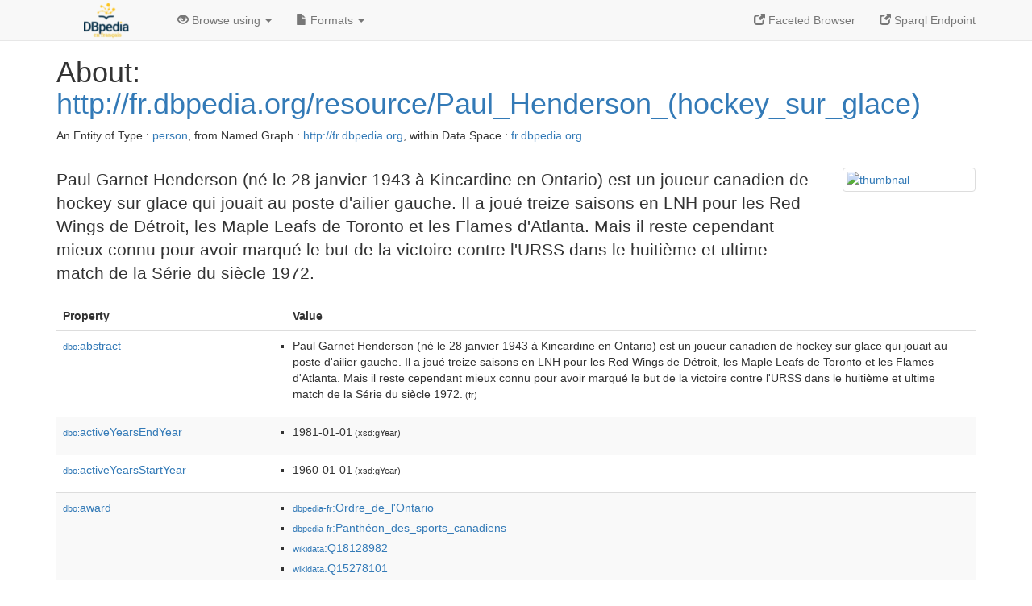

--- FILE ---
content_type: text/html; charset=UTF-8
request_url: http://fr.dbpedia.org/page/Paul_Henderson_(hockey_sur_glace)
body_size: 9638
content:
<!DOCTYPE html>
<html
    prefix="
        dbp: http://dbpedia.org/property/
        dbo: http://dbedia.org/ontology/
        dct: http://purl.org/dc/terms/
  og:  https://ogp.me/ns#
  "
>


<!-- header -->
<head profile="http://www.w3.org/1999/xhtml/vocab">
    <meta charset="utf-8" />
    <meta http-equiv="X-UA-Compatible" content="IE=edge" />
    <meta name="viewport" content="width=device-width, initial-scale=1, shrink-to-fit=no" />
    <title>About: http://fr.dbpedia.org/resource/Paul_Henderson_(hockey_sur_glace)</title>
    <link rel="alternate" type="application/rdf+xml"    href="http://fr.dbpedia.org/data/Paul_Henderson_(hockey_sur_glace).rdf" title="Structured Descriptor Document (RDF/XML format)" />
    <link rel="alternate" type="text/n3"      href="http://fr.dbpedia.org/data/Paul_Henderson_(hockey_sur_glace).n3" title="Structured Descriptor Document (N3 format)" />
    <link rel="alternate" type="text/turtle"      href="http://fr.dbpedia.org/data/Paul_Henderson_(hockey_sur_glace).ttl" title="Structured Descriptor Document (Turtle format)" />
    <link rel="alternate" type="application/json+rdf"     href="http://fr.dbpedia.org/data/Paul_Henderson_(hockey_sur_glace).jrdf" title="Structured Descriptor Document (RDF/JSON format)" />
    <link rel="alternate" type="application/json"     href="http://fr.dbpedia.org/data/Paul_Henderson_(hockey_sur_glace).json" title="Structured Descriptor Document (RDF/JSON format)" />
    <link rel="alternate" type="application/atom+xml"     href="http://fr.dbpedia.org/data/Paul_Henderson_(hockey_sur_glace).atom" title="OData (Atom+Feed format)" />
    <link rel="alternate" type="text/plain"       href="http://fr.dbpedia.org/data/Paul_Henderson_(hockey_sur_glace).ntriples" title="Structured Descriptor Document (N-Triples format)" />
    <link rel="alternate" type="text/csv"         href="http://fr.dbpedia.org/sparql?default-graph-uri=&amp;query=DESCRIBE%20%3Chttp%3A%2F%2Ffr.dbpedia.org%2Fresource%2FPaul_Henderson_%28hockey_sur_glace%29%3E&amp;format=text%2Fcsv" title="Structured Descriptor Document (CSV format)" />
    
    <link rel="alternate" type="application/microdata+json" href="http://fr.dbpedia.org/sparql?default-graph-uri=&amp;query=DESCRIBE%20%3Chttp%3A%2F%2Ffr.dbpedia.org%2Fresource%2FPaul_Henderson_%28hockey_sur_glace%29%3E&amp;format=application%2Fmicrodata%2Bjson" title="Structured Descriptor Document (Microdata/JSON format)" />
    <link rel="alternate" type="text/html"      href="http://fr.dbpedia.org/sparql?default-graph-uri=&amp;query=DESCRIBE%20%3Chttp%3A%2F%2Ffr.dbpedia.org%2Fresource%2FPaul_Henderson_%28hockey_sur_glace%29%3E&amp;format=text%2Fhtml" title="Structured Descriptor Document (Microdata/HTML format)" />
    <link rel="alternate" type="application/ld+json"    href="http://fr.dbpedia.org/sparql?default-graph-uri=&amp;query=DESCRIBE%20%3Chttp%3A%2F%2Ffr.dbpedia.org%2Fresource%2FPaul_Henderson_%28hockey_sur_glace%29%3E&amp;format=application%2Fjson-ld" title="Structured Descriptor Document (JSON-LD format)" />
    <link rel="alternate" type="text/x-html-script-ld+json" href="http://fr.dbpedia.org/sparql?default-graph-uri=&amp;query=DESCRIBE%20%3Chttp%3A%2F%2Ffr.dbpedia.org%2Fresource%2FPaul_Henderson_%28hockey_sur_glace%29%3E&amp;format=text%2Fx-html-script-ld%2Bjson" title="Structured Descriptor Document (HTML with embedded JSON-LD)" />
    <link rel="alternate" type="text/x-html-script-turtle"  href="http://fr.dbpedia.org/sparql?default-graph-uri=&amp;query=DESCRIBE%20%3Chttp%3A%2F%2Ffr.dbpedia.org%2Fresource%2FPaul_Henderson_%28hockey_sur_glace%29%3E&amp;format=text%2Fx-html-script-turtle" title="Structured Descriptor Document (HTML with embedded Turtle)" />
    <link rel="timegate" type="text/html"       href="http://dbpedia.mementodepot.org/timegate/http://fr.dbpedia.org/page/Paul_Henderson_(hockey_sur_glace)" title="Time Machine" />
    <link rel="foaf:primarytopic"         href="http://fr.dbpedia.org/resource/Paul_Henderson_(hockey_sur_glace)"/>
    <link rev="describedby"           href="http://fr.dbpedia.org/resource/Paul_Henderson_(hockey_sur_glace)"/>
    <link rel="stylesheet" type="text/css"      href="/statics/css/bootstrap.min.css" />
    <link rel="stylesheet" type="text/css"      href="/statics/css/dbpedia.css" />

    <!-- OpenGraph -->
    <meta property="og:title"       content="http://fr.dbpedia.org/resource/Paul_Henderson_(hockey_sur_glace)" />
    <meta property="og:type"        content="article" />
    <meta property="og:url"         content="http://fr.dbpedia.org/resource/Paul_Henderson_(hockey_sur_glace)" />
    <meta property="og:image"       content="http://commons.wikimedia.org/wiki/Special:FilePath/Paul_Henderson_(ice_hockey).jpg?width=300" />
    <meta property="og:description" content="Paul Garnet Henderson (né le 28 janvier 1943 à Kincardine en Ontario) est un joueur canadien de hockey sur glace qui jouait au poste d'ailier gauche. Il a joué treize saisons en LNH pour les Red Wings de Détroit, les Maple Leafs de Toronto et les Flames d'Atlanta. Mais il reste cependant mieux connu pour avoir marqué le but de la victoire contre l'URSS dans le huitième et ultime match de la Série du siècle 1972." />
    <meta property="og:site_name"   content="DBpedia Fr" />
    <!-- -->
</head>
<body about="http://fr.dbpedia.org/resource/Paul_Henderson_(hockey_sur_glace)">
<div class="navbar navbar-default navbar-fixed-top">
    <div class="container">
  <div class="navbar-header">
      <button type="button" class="navbar-toggle collapsed" data-toggle="collapse" data-target="#dbp-navbar" aria-expanded="false">
    <span class="sr-only">Toggle navigation</span>
    <span class="icon-bar"></span>
    <span class="icon-bar"></span>
    <span class="icon-bar"></span>
      </button>
      <a class="navbar-brand" href="http://fr.dbpedia.org" title="About DBpedia Fr" style="color: #2c5078">
      <img class="img-responsive" src="/statics/images/logo_dbpediafr.png" alt="About DBpedia Fr" style="display: inline-block;  margin-top: -20px"/>
      </a>
  </div>

  <div class="collapse navbar-collapse" id="dbp-navbar">
      <ul class="nav navbar-nav navbar-right">
    <li><a class="active" href="/fct/" title="Switch to /fct endpoint"><span class="glyphicon glyphicon-new-window" aria-hidden="true"></span> Faceted Browser </a></li>
    <li><a class="active" href="/sparql/" title="Switch to /sparql endpoint"><span class="glyphicon glyphicon-new-window" aria-hidden="true"></span> Sparql Endpoint </a></li>
      </ul>
      <ul class="nav navbar-nav">
      <li class="dropdown">
    <a href="#" class="dropdown-toggle" data-toggle="dropdown" role="button" aria-haspopup="true" aria-expanded="false"><span class="glyphicon glyphicon-eye-open" aria-hidden="true"></span> Browse using <span class="caret"></span></a>
    <ul class="dropdown-menu">
    <li><a href="/describe/?uri=http%3A%2F%2Ffr.dbpedia.org%2Fresource%2FPaul_Henderson_%28hockey_sur_glace%29">OpenLink Faceted Browser</a></li>
    <li><a href="http://linkeddata.uriburner.com/rdf-editor/#/editor?uri=http%3A%2F%2Ffr.dbpedia.org%2Fresource%2FPaul_Henderson_%28hockey_sur_glace%29&amp;view=statements">OpenLink Structured Data Editor</a></li>
    <li><a href="http://en.lodlive.it/?http%3A%2F%2Ffr.dbpedia.org%2Fresource%2FPaul_Henderson_%28hockey_sur_glace%29">LodLive Browser</a></li>
    <li><a href="http://lodmilla.sztaki.hu/lodmilla/?url=http%3A%2F%2Ffr.dbpedia.org%2Fresource%2FPaul_Henderson_%28hockey_sur_glace%29">LODmilla Browser</a></li>
    </ul>
      </li>
      <li class="dropdown">
    <a href="#" class="dropdown-toggle" data-toggle="dropdown" role="button" aria-haspopup="true" aria-expanded="false"><span class="glyphicon glyphicon-file" aria-hidden="true"></span> Formats <span class="caret"></span></a>
    <ul class="dropdown-menu">
    <li>&nbsp;RDF:</li>
        <!-- NOT WORKING -->
        <!--<li><a href="http://fr.dbpedia.org/data/Paul_Henderson_(hockey_sur_glace).ntriples">N-Triples</a></li>-->
        <li><a href="http://fr.dbpedia.org/data/Paul_Henderson_(hockey_sur_glace).n3">N3</a></li>
        <li><a href="http://fr.dbpedia.org/data/Paul_Henderson_(hockey_sur_glace).ttl">Turtle</a></li>
        <li><a href="http://fr.dbpedia.org/data/Paul_Henderson_(hockey_sur_glace).json">JSON</a></li>
        <li><a href="http://fr.dbpedia.org/data/Paul_Henderson_(hockey_sur_glace).rdf">XML</a></li>
    <li class="divider"></li>
    <li>&nbsp;OData:</li>
        <li><a href="http://fr.dbpedia.org/data/Paul_Henderson_(hockey_sur_glace).atom">Atom</a></li>
        <li><a href="http://fr.dbpedia.org/data/Paul_Henderson_(hockey_sur_glace).jsod">JSON</a></li>
    <li class="divider"></li>
    <li>&nbsp;Microdata:</li>
        <li><a href="http://fr.dbpedia.org/sparql?default-graph-uri=&amp;query=DESCRIBE%20%3Chttp%3A%2F%2Ffr.dbpedia.org%2Fresource%2FPaul_Henderson_%28hockey_sur_glace%29%3E&amp;format=application%2Fmicrodata%2Bjson">JSON</a></li>
        <li><a href="http://fr.dbpedia.org/sparql?default-graph-uri=&amp;query=DESCRIBE%20%3Chttp%3A%2F%2Ffr.dbpedia.org%2Fresource%2FPaul_Henderson_%28hockey_sur_glace%29%3E&amp;format=text%2Fhtml">HTML</a></li>
    <li class="divider"></li>
    <li>&nbsp;Embedded:</li>
        <li><a href="http://fr.dbpedia.org/sparql?default-graph-uri=&amp;query=DESCRIBE%20%3Chttp%3A%2F%2Ffr.dbpedia.org%2Fresource%2FPaul_Henderson_%28hockey_sur_glace%29%3E&amp;format=text%2Fx-html-script-ld%2Bjson">JSON</a></li>
        <li><a href="http://fr.dbpedia.org/sparql?default-graph-uri=&amp;query=DESCRIBE%20%3Chttp%3A%2F%2Ffr.dbpedia.org%2Fresource%2FPaul_Henderson_%28hockey_sur_glace%29%3E&amp;format=text%2Fx-html-script-turtle">Turtle</a></li>
    <li class="divider"></li>
        
        <li><a href="http://fr.dbpedia.org/sparql?default-graph-uri=&amp;query=DESCRIBE%20%3Chttp%3A%2F%2Ffr.dbpedia.org%2Fresource%2FPaul_Henderson_%28hockey_sur_glace%29%3E&amp;format=text%2Fcsv">CSV</a></li>
        <li><a href="http://fr.dbpedia.org/sparql?default-graph-uri=&amp;query=DESCRIBE%20%3Chttp%3A%2F%2Ffr.dbpedia.org%2Fresource%2FPaul_Henderson_%28hockey_sur_glace%29%3E&amp;format=application%2Fjson-ld">JSON-LD</a></li>
    </ul>
      </li>
      </ul>
  </div>
    </div>
</div>

<div class="container">
<!-- page-header -->
    <div class="page-header">
  <!-- div class="pull-right">
      <a href="http://wiki.dbpedia.org/Imprint" title="About DBpedia">
      <img class="img-responsive" src="/statics/images/dbpedia_logo_land_120.png" alt="About DBpedia"/>
      </a>
  </div -->
  <h1 id="title">About:
      <a href="http://fr.dbpedia.org/resource/Paul_Henderson_(hockey_sur_glace)">http://fr.dbpedia.org/resource/Paul_Henderson_(hockey_sur_glace)</a>
  </h1>
  <div class="page-resource-uri">
      An Entity of Type : <a href="http://dbpedia.org/ontology/Person">person</a>,
      from Named Graph : <a href="http://fr.dbpedia.org">http://fr.dbpedia.org</a>,
      within Data Space : <a href="http://fr.dbpedia.org">fr.dbpedia.org</a>
  </div>
    </div>
<!-- page-header -->
<!-- row -->
    <div class="row">
  <div class="col-xs-9 col-sm-10">
      <p class="lead">Paul Garnet Henderson (né le 28 janvier 1943 à Kincardine en Ontario) est un joueur canadien de hockey sur glace qui jouait au poste d'ailier gauche. Il a joué treize saisons en LNH pour les Red Wings de Détroit, les Maple Leafs de Toronto et les Flames d'Atlanta. Mais il reste cependant mieux connu pour avoir marqué le but de la victoire contre l'URSS dans le huitième et ultime match de la Série du siècle 1972.</p>
  </div>

  <div class="col-xs-3 col-sm-2">
    <a href="#" class="thumbnail">
            <img src="http://commons.wikimedia.org/wiki/Special:FilePath/Paul_Henderson_(ice_hockey).jpg?width=300" alt="thumbnail" style="max-width:100%; height:auto;">
    </a>
  </div>

    </div>
    <div class="row">
  <div class="col-xs-12">
      <!-- proptable -->
      <table class="description table table-striped">
      <tr>
    <th class="col-xs-3">Property</th>
    <th class="col-xs-9">Value</th>
      </tr>
<tr class="odd"><td class="col-2"><a class="uri" href="http://dbpedia.org/ontology/abstract"><small>dbo:</small>abstract</a>
</td><td class="col-10 text-break"><ul>
	<li style="display:none;"><span class="literal"><span property="dbo:abstract" lang="fr" >Paul Garnet Henderson (né le 28 janvier 1943 à Kincardine en Ontario) est un joueur canadien de hockey sur glace qui jouait au poste d&#39;ailier gauche. Il a joué treize saisons en LNH pour les Red Wings de Détroit, les Maple Leafs de Toronto et les Flames d&#39;Atlanta. Mais il reste cependant mieux connu pour avoir marqué le but de la victoire contre l&#39;URSS dans le huitième et ultime match de la Série du siècle 1972.</span><small> (fr)</small></span></li>
	<li><span class="literal"><span property="dbo:abstract" lang="fr" >Paul Garnet Henderson (né le 28 janvier 1943 à Kincardine en Ontario) est un joueur canadien de hockey sur glace qui jouait au poste d&#39;ailier gauche. Il a joué treize saisons en LNH pour les Red Wings de Détroit, les Maple Leafs de Toronto et les Flames d&#39;Atlanta. Mais il reste cependant mieux connu pour avoir marqué le but de la victoire contre l&#39;URSS dans le huitième et ultime match de la Série du siècle 1972.</span><small> (fr)</small></span></li>
</ul></td></tr><tr class="even"><td class="col-2"><a class="uri" href="http://dbpedia.org/ontology/activeYearsEndYear"><small>dbo:</small>activeYearsEndYear</a>
</td><td class="col-10 text-break"><ul>
	<li><span class="literal"><span property="dbo:activeYearsEndYear" datatype="xsd:gYear" >1981-01-01</span><small> (xsd:gYear)</small></span></li>
</ul></td></tr><tr class="odd"><td class="col-2"><a class="uri" href="http://dbpedia.org/ontology/activeYearsStartYear"><small>dbo:</small>activeYearsStartYear</a>
</td><td class="col-10 text-break"><ul>
	<li><span class="literal"><span property="dbo:activeYearsStartYear" datatype="xsd:gYear" >1960-01-01</span><small> (xsd:gYear)</small></span></li>
</ul></td></tr><tr class="even"><td class="col-2"><a class="uri" href="http://dbpedia.org/ontology/award"><small>dbo:</small>award</a>
</td><td class="col-10 text-break"><ul>
	<li><span class="literal"><a class="uri" rel="dbo:award" resource="http://fr.dbpedia.org/resource/Ordre_de_l&#39;Ontario"  href="http://fr.dbpedia.org/resource/Ordre_de_l&#39;Ontario"><small>dbpedia-fr</small>:Ordre_de_l&#39;Ontario</a></span></li>
	<li><span class="literal"><a class="uri" rel="dbo:award" resource="http://fr.dbpedia.org/resource/Panthéon_des_sports_canadiens"  href="http://fr.dbpedia.org/resource/Panthéon_des_sports_canadiens"><small>dbpedia-fr</small>:Panthéon_des_sports_canadiens</a></span></li>
	<li><span class="literal"><a class="uri" rel="dbo:award" resource="http://www.wikidata.org/entity/Q18128982"  href="http://www.wikidata.org/entity/Q18128982"><small>wikidata</small>:Q18128982</a></span></li>
	<li><span class="literal"><a class="uri" rel="dbo:award" resource="http://www.wikidata.org/entity/Q15278101"  href="http://www.wikidata.org/entity/Q15278101"><small>wikidata</small>:Q15278101</a></span></li>
</ul></td></tr><tr class="odd"><td class="col-2"><a class="uri" href="http://dbpedia.org/ontology/birthDate"><small>dbo:</small>birthDate</a>
</td><td class="col-10 text-break"><ul>
	<li><span class="literal"><span property="dbo:birthDate" datatype="xsd:date" >1943-01-28</span><small> (xsd:date)</small></span></li>
</ul></td></tr><tr class="even"><td class="col-2"><a class="uri" href="http://dbpedia.org/ontology/birthPlace"><small>dbo:</small>birthPlace</a>
</td><td class="col-10 text-break"><ul>
	<li><span class="literal"><a class="uri" rel="dbo:birthPlace" resource="http://fr.dbpedia.org/resource/Kincardine_(Ontario)"  href="http://fr.dbpedia.org/resource/Kincardine_(Ontario)"><small>dbpedia-fr</small>:Kincardine_(Ontario)</a></span></li>
</ul></td></tr><tr class="odd"><td class="col-2"><a class="uri" href="http://dbpedia.org/ontology/citizenship"><small>dbo:</small>citizenship</a>
</td><td class="col-10 text-break"><ul>
	<li><span class="literal"><a class="uri" rel="dbo:citizenship" resource="http://fr.dbpedia.org/resource/Canada"  href="http://fr.dbpedia.org/resource/Canada"><small>dbpedia-fr</small>:Canada</a></span></li>
</ul></td></tr><tr class="even"><td class="col-2"><a class="uri" href="http://dbpedia.org/ontology/height"><small>dbo:</small>height</a>
</td><td class="col-10 text-break"><ul>
	<li><span class="literal"><span property="dbo:height" >178</span></span></li>
</ul></td></tr><tr class="odd"><td class="col-2"><a class="uri" href="http://dbpedia.org/ontology/iihfHof"><small>dbo:</small>iihfHof</a>
</td><td class="col-10 text-break"><ul>
	<li><span class="literal"><span property="dbo:iihfHof" >2013</span></span></li>
</ul></td></tr><tr class="even"><td class="col-2"><a class="uri" href="http://dbpedia.org/ontology/league"><small>dbo:</small>league</a>
</td><td class="col-10 text-break"><ul>
	<li><span class="literal"><a class="uri" rel="dbo:league" resource="http://fr.dbpedia.org/resource/Ligue_nationale_de_hockey"  href="http://fr.dbpedia.org/resource/Ligue_nationale_de_hockey"><small>dbpedia-fr</small>:Ligue_nationale_de_hockey</a></span></li>
</ul></td></tr><tr class="odd"><td class="col-2"><a class="uri" href="http://dbpedia.org/ontology/nationality"><small>dbo:</small>nationality</a>
</td><td class="col-10 text-break"><ul>
	<li><span class="literal"><a class="uri" rel="dbo:nationality" resource="http://fr.dbpedia.org/resource/Canada"  href="http://fr.dbpedia.org/resource/Canada"><small>dbpedia-fr</small>:Canada</a></span></li>
</ul></td></tr><tr class="even"><td class="col-2"><a class="uri" href="http://dbpedia.org/ontology/occupation"><small>dbo:</small>occupation</a>
</td><td class="col-10 text-break"><ul>
	<li><span class="literal"><a class="uri" rel="dbo:occupation" resource="http://www.wikidata.org/entity/Q18814623"  href="http://www.wikidata.org/entity/Q18814623"><small>wikidata</small>:Q18814623</a></span></li>
	<li><span class="literal"><a class="uri" rel="dbo:occupation" resource="http://www.wikidata.org/entity/Q11774891"  href="http://www.wikidata.org/entity/Q11774891"><small>wikidata</small>:Q11774891</a></span></li>
</ul></td></tr><tr class="odd"><td class="col-2"><a class="uri" href="http://dbpedia.org/ontology/position"><small>dbo:</small>position</a>
</td><td class="col-10 text-break"><ul>
	<li><span class="literal"><a class="uri" rel="dbo:position" resource="http://fr.dbpedia.org/resource/Ailier_(hockey_sur_glace)"  href="http://fr.dbpedia.org/resource/Ailier_(hockey_sur_glace)"><small>dbpedia-fr</small>:Ailier_(hockey_sur_glace)</a></span></li>
</ul></td></tr><tr class="even"><td class="col-2"><a class="uri" href="http://dbpedia.org/ontology/shoot"><small>dbo:</small>shoot</a>
</td><td class="col-10 text-break"><ul>
	<li><span class="literal"><span property="dbo:shoot" >droite</span></span></li>
</ul></td></tr><tr class="odd"><td class="col-2"><a class="uri" href="http://dbpedia.org/ontology/team"><small>dbo:</small>team</a>
</td><td class="col-10 text-break"><ul>
	<li><span class="literal"><a class="uri" rel="dbo:team" resource="http://fr.dbpedia.org/resource/Association_mondiale_de_hockey"  href="http://fr.dbpedia.org/resource/Association_mondiale_de_hockey"><small>dbpedia-fr</small>:Association_mondiale_de_hockey</a></span></li>
	<li><span class="literal"><a class="uri" rel="dbo:team" resource="http://fr.dbpedia.org/resource/Bulls_de_Birmingham_(AMH)"  href="http://fr.dbpedia.org/resource/Bulls_de_Birmingham_(AMH)"><small>dbpedia-fr</small>:Bulls_de_Birmingham_(AMH)</a></span></li>
	<li><span class="literal"><a class="uri" rel="dbo:team" resource="http://fr.dbpedia.org/resource/Flames_d&#39;Atlanta"  href="http://fr.dbpedia.org/resource/Flames_d&#39;Atlanta"><small>dbpedia-fr</small>:Flames_d&#39;Atlanta</a></span></li>
	<li><span class="literal"><a class="uri" rel="dbo:team" resource="http://fr.dbpedia.org/resource/Hornets_de_Pittsburgh"  href="http://fr.dbpedia.org/resource/Hornets_de_Pittsburgh"><small>dbpedia-fr</small>:Hornets_de_Pittsburgh</a></span></li>
	<li><span class="literal"><a class="uri" rel="dbo:team" resource="http://fr.dbpedia.org/resource/Ligue_nationale_de_hockey"  href="http://fr.dbpedia.org/resource/Ligue_nationale_de_hockey"><small>dbpedia-fr</small>:Ligue_nationale_de_hockey</a></span></li>
	<li><span class="literal"><a class="uri" rel="dbo:team" resource="http://fr.dbpedia.org/resource/Red_Wings_de_Détroit"  href="http://fr.dbpedia.org/resource/Red_Wings_de_Détroit"><small>dbpedia-fr</small>:Red_Wings_de_Détroit</a></span></li>
	<li><span class="literal"><a class="uri" rel="dbo:team" resource="http://fr.dbpedia.org/resource/Toros_de_Toronto"  href="http://fr.dbpedia.org/resource/Toros_de_Toronto"><small>dbpedia-fr</small>:Toros_de_Toronto</a></span></li>
	<li><span class="literal"><a class="uri" rel="dbo:team" resource="http://fr.dbpedia.org/resource/Red_Wings_de_Hamilton"  href="http://fr.dbpedia.org/resource/Red_Wings_de_Hamilton"><small>dbpedia-fr</small>:Red_Wings_de_Hamilton</a></span></li>
	<li><span class="literal"><a class="uri" rel="dbo:team" resource="http://fr.dbpedia.org/resource/Maple_Leafs_de_Toronto"  href="http://fr.dbpedia.org/resource/Maple_Leafs_de_Toronto"><small>dbpedia-fr</small>:Maple_Leafs_de_Toronto</a></span></li>
</ul></td></tr><tr class="even"><td class="col-2"><a class="uri" href="http://dbpedia.org/ontology/thumbnail"><small>dbo:</small>thumbnail</a>
</td><td class="col-10 text-break"><ul>
	<li><span class="literal"><a class="uri" rel="dbo:thumbnail" resource="http://commons.wikimedia.org/wiki/Special:FilePath/Paul_Henderson_(ice_hockey).jpg?width=300"  href="http://commons.wikimedia.org/wiki/Special:FilePath/Paul_Henderson_(ice_hockey).jpg?width=300"><small>wiki-commons</small>:Special:FilePath/Paul_Henderson_(ice_hockey).jpg?width=300</a></span></li>
</ul></td></tr><tr class="odd"><td class="col-2"><a class="uri" href="http://dbpedia.org/ontology/thumbnailCaption"><small>dbo:</small>thumbnailCaption</a>
</td><td class="col-10 text-break"><ul>
	<li><span class="literal"><span property="dbo:thumbnailCaption" >Paul Henderson en 2013</span></span></li>
</ul></td></tr><tr class="even"><td class="col-2"><a class="uri" href="http://dbpedia.org/ontology/weight"><small>dbo:</small>weight</a>
</td><td class="col-10 text-break"><ul>
	<li><span class="literal"><span property="dbo:weight" >180</span></span></li>
</ul></td></tr><tr class="odd"><td class="col-2"><a class="uri" href="http://dbpedia.org/ontology/wikiPageID"><small>dbo:</small>wikiPageID</a>
</td><td class="col-10 text-break"><ul>
	<li><span class="literal"><span property="dbo:wikiPageID" datatype="xsd:integer" >3848690</span><small> (xsd:integer)</small></span></li>
</ul></td></tr><tr class="even"><td class="col-2"><a class="uri" href="http://dbpedia.org/ontology/wikiPageLength"><small>dbo:</small>wikiPageLength</a>
</td><td class="col-10 text-break"><ul>
	<li><span class="literal"><span property="dbo:wikiPageLength" datatype="xsd:nonNegativeInteger" >14538</span><small> (xsd:nonNegativeInteger)</small></span></li>
</ul></td></tr><tr class="odd"><td class="col-2"><a class="uri" href="http://dbpedia.org/ontology/wikiPageRevisionID"><small>dbo:</small>wikiPageRevisionID</a>
</td><td class="col-10 text-break"><ul>
	<li><span class="literal"><span property="dbo:wikiPageRevisionID" datatype="xsd:integer" >189144475</span><small> (xsd:integer)</small></span></li>
</ul></td></tr><tr class="even"><td class="col-2"><a class="uri" href="http://dbpedia.org/ontology/wikiPageWikiLink"><small>dbo:</small>wikiPageWikiLink</a>
</td><td class="col-10 text-break"><ul>
	<li><span class="literal"><a class="uri" rel="dbo:wikiPageWikiLink" resource="http://fr.dbpedia.org/resource/Catégorie:Membre_du_Panthéon_des_sports_canadiens"  href="http://fr.dbpedia.org/resource/Catégorie:Membre_du_Panthéon_des_sports_canadiens"><small>category-fr</small>:Membre_du_Panthéon_des_sports_canadiens</a></span></li>
	<li><span class="literal"><a class="uri" rel="dbo:wikiPageWikiLink" resource="http://fr.dbpedia.org/resource/25e_Match_des_étoiles_de_la_Ligue_nationale_de_hockey"  href="http://fr.dbpedia.org/resource/25e_Match_des_étoiles_de_la_Ligue_nationale_de_hockey"><small>dbpedia-fr</small>:25e_Match_des_étoiles_de_la_Ligue_nationale_de_hockey</a></span></li>
	<li><span class="literal"><a class="uri" rel="dbo:wikiPageWikiLink" resource="http://fr.dbpedia.org/resource/26e_Match_des_étoiles_de_la_Ligue_nationale_de_hockey"  href="http://fr.dbpedia.org/resource/26e_Match_des_étoiles_de_la_Ligue_nationale_de_hockey"><small>dbpedia-fr</small>:26e_Match_des_étoiles_de_la_Ligue_nationale_de_hockey</a></span></li>
	<li><span class="literal"><a class="uri" rel="dbo:wikiPageWikiLink" resource="http://fr.dbpedia.org/resource/Aleksandr_Iakouchev"  href="http://fr.dbpedia.org/resource/Aleksandr_Iakouchev"><small>dbpedia-fr</small>:Aleksandr_Iakouchev</a></span></li>
	<li><span class="literal"><a class="uri" rel="dbo:wikiPageWikiLink" resource="http://fr.dbpedia.org/resource/Association_mondiale_de_hockey"  href="http://fr.dbpedia.org/resource/Association_mondiale_de_hockey"><small>dbpedia-fr</small>:Association_mondiale_de_hockey</a></span></li>
	<li><span class="literal"><a class="uri" rel="dbo:wikiPageWikiLink" resource="http://fr.dbpedia.org/resource/Birmingham"  href="http://fr.dbpedia.org/resource/Birmingham"><small>dbpedia-fr</small>:Birmingham</a></span></li>
	<li><span class="literal"><a class="uri" rel="dbo:wikiPageWikiLink" resource="http://fr.dbpedia.org/resource/Bulls_de_Birmingham_(AMH)"  href="http://fr.dbpedia.org/resource/Bulls_de_Birmingham_(AMH)"><small>dbpedia-fr</small>:Bulls_de_Birmingham_(AMH)</a></span></li>
	<li><span class="literal"><a class="uri" rel="dbo:wikiPageWikiLink" resource="http://fr.dbpedia.org/resource/Canada"  href="http://fr.dbpedia.org/resource/Canada"><small>dbpedia-fr</small>:Canada</a></span></li>
	<li><span class="literal"><a class="uri" rel="dbo:wikiPageWikiLink" resource="http://fr.dbpedia.org/resource/Canadiens_de_Montréal"  href="http://fr.dbpedia.org/resource/Canadiens_de_Montréal"><small>dbpedia-fr</small>:Canadiens_de_Montréal</a></span></li>
	<li><span class="literal"><a class="uri" rel="dbo:wikiPageWikiLink" resource="http://fr.dbpedia.org/resource/Carl_Brewer_(hockey_sur_glace)"  href="http://fr.dbpedia.org/resource/Carl_Brewer_(hockey_sur_glace)"><small>dbpedia-fr</small>:Carl_Brewer_(hockey_sur_glace)</a></span></li>
	<li><span class="literal"><a class="uri" rel="dbo:wikiPageWikiLink" resource="http://fr.dbpedia.org/resource/Catégorie:Attaquant_de_hockey_sur_glace"  href="http://fr.dbpedia.org/resource/Catégorie:Attaquant_de_hockey_sur_glace"><small>category-fr</small>:Attaquant_de_hockey_sur_glace</a></span></li>
	<li><span class="literal"><a class="uri" rel="dbo:wikiPageWikiLink" resource="http://fr.dbpedia.org/resource/Catégorie:Joueur_canadien_de_hockey_sur_glace"  href="http://fr.dbpedia.org/resource/Catégorie:Joueur_canadien_de_hockey_sur_glace"><small>category-fr</small>:Joueur_canadien_de_hockey_sur_glace</a></span></li>
	<li><span class="literal"><a class="uri" rel="dbo:wikiPageWikiLink" resource="http://fr.dbpedia.org/resource/Catégorie:Joueur_d&#39;un_Match_des_étoiles_de_la_Ligue_nationale_de_hockey"  href="http://fr.dbpedia.org/resource/Catégorie:Joueur_d&#39;un_Match_des_étoiles_de_la_Ligue_nationale_de_hockey"><small>category-fr</small>:Joueur_d&#39;un_Match_des_étoiles_de_la_Ligue_nationale_de_hockey</a></span></li>
	<li><span class="literal"><a class="uri" rel="dbo:wikiPageWikiLink" resource="http://fr.dbpedia.org/resource/Catégorie:Joueur_des_Bulls_de_Birmingham_(AMH)"  href="http://fr.dbpedia.org/resource/Catégorie:Joueur_des_Bulls_de_Birmingham_(AMH)"><small>category-fr</small>:Joueur_des_Bulls_de_Birmingham_(AMH)</a></span></li>
	<li><span class="literal"><a class="uri" rel="dbo:wikiPageWikiLink" resource="http://fr.dbpedia.org/resource/Catégorie:Joueur_des_Bulls_de_Birmingham_(LCH)"  href="http://fr.dbpedia.org/resource/Catégorie:Joueur_des_Bulls_de_Birmingham_(LCH)"><small>category-fr</small>:Joueur_des_Bulls_de_Birmingham_(LCH)</a></span></li>
	<li><span class="literal"><a class="uri" rel="dbo:wikiPageWikiLink" resource="http://fr.dbpedia.org/resource/Catégorie:Joueur_des_Flames_d&#39;Atlanta"  href="http://fr.dbpedia.org/resource/Catégorie:Joueur_des_Flames_d&#39;Atlanta"><small>category-fr</small>:Joueur_des_Flames_d&#39;Atlanta</a></span></li>
	<li><span class="literal"><a class="uri" rel="dbo:wikiPageWikiLink" resource="http://fr.dbpedia.org/resource/Catégorie:Joueur_des_Maple_Leafs_de_Toronto"  href="http://fr.dbpedia.org/resource/Catégorie:Joueur_des_Maple_Leafs_de_Toronto"><small>category-fr</small>:Joueur_des_Maple_Leafs_de_Toronto</a></span></li>
	<li><span class="literal"><a class="uri" rel="dbo:wikiPageWikiLink" resource="http://fr.dbpedia.org/resource/Catégorie:Joueur_des_Red_Wings_de_Détroit"  href="http://fr.dbpedia.org/resource/Catégorie:Joueur_des_Red_Wings_de_Détroit"><small>category-fr</small>:Joueur_des_Red_Wings_de_Détroit</a></span></li>
	<li><span class="literal"><a class="uri" rel="dbo:wikiPageWikiLink" resource="http://fr.dbpedia.org/resource/Catégorie:Membre_de_l&#39;ordre_du_hockey_au_Canada"  href="http://fr.dbpedia.org/resource/Catégorie:Membre_de_l&#39;ordre_du_hockey_au_Canada"><small>category-fr</small>:Membre_de_l&#39;ordre_du_hockey_au_Canada</a></span></li>
	<li><span class="literal"><a class="uri" rel="dbo:wikiPageWikiLink" resource="http://fr.dbpedia.org/resource/Catégorie:Membre_du_Temple_de_la_renommée_de_l&#39;IIHF"  href="http://fr.dbpedia.org/resource/Catégorie:Membre_du_Temple_de_la_renommée_de_l&#39;IIHF"><small>category-fr</small>:Membre_du_Temple_de_la_renommée_de_l&#39;IIHF</a></span></li>
	<li><span class="literal"><a class="uri" rel="dbo:wikiPageWikiLink" resource="http://fr.dbpedia.org/resource/Catégorie:Naissance_en_janvier_1943"  href="http://fr.dbpedia.org/resource/Catégorie:Naissance_en_janvier_1943"><small>category-fr</small>:Naissance_en_janvier_1943</a></span></li>
	<li><span class="literal"><a class="uri" rel="dbo:wikiPageWikiLink" resource="http://fr.dbpedia.org/resource/Coupe_Memorial"  href="http://fr.dbpedia.org/resource/Coupe_Memorial"><small>dbpedia-fr</small>:Coupe_Memorial</a></span></li>
	<li><span class="literal"><a class="uri" rel="dbo:wikiPageWikiLink" resource="http://fr.dbpedia.org/resource/Coupe_Stanley"  href="http://fr.dbpedia.org/resource/Coupe_Stanley"><small>dbpedia-fr</small>:Coupe_Stanley</a></span></li>
	<li><span class="literal"><a class="uri" rel="dbo:wikiPageWikiLink" resource="http://fr.dbpedia.org/resource/Flames_d&#39;Atlanta"  href="http://fr.dbpedia.org/resource/Flames_d&#39;Atlanta"><small>dbpedia-fr</small>:Flames_d&#39;Atlanta</a></span></li>
	<li><span class="literal"><a class="uri" rel="dbo:wikiPageWikiLink" resource="http://fr.dbpedia.org/resource/Floyd_Smith"  href="http://fr.dbpedia.org/resource/Floyd_Smith"><small>dbpedia-fr</small>:Floyd_Smith</a></span></li>
	<li><span class="literal"><a class="uri" rel="dbo:wikiPageWikiLink" resource="http://fr.dbpedia.org/resource/Frank_Mahovlich"  href="http://fr.dbpedia.org/resource/Frank_Mahovlich"><small>dbpedia-fr</small>:Frank_Mahovlich</a></span></li>
	<li><span class="literal"><a class="uri" rel="dbo:wikiPageWikiLink" resource="http://fr.dbpedia.org/resource/Garry_Unger"  href="http://fr.dbpedia.org/resource/Garry_Unger"><small>dbpedia-fr</small>:Garry_Unger</a></span></li>
	<li><span class="literal"><a class="uri" rel="dbo:wikiPageWikiLink" resource="http://fr.dbpedia.org/resource/Gordon_Howe"  href="http://fr.dbpedia.org/resource/Gordon_Howe"><small>dbpedia-fr</small>:Gordon_Howe</a></span></li>
	<li><span class="literal"><a class="uri" rel="dbo:wikiPageWikiLink" resource="http://fr.dbpedia.org/resource/Harry_Sinden"  href="http://fr.dbpedia.org/resource/Harry_Sinden"><small>dbpedia-fr</small>:Harry_Sinden</a></span></li>
	<li><span class="literal"><a class="uri" rel="dbo:wikiPageWikiLink" resource="http://fr.dbpedia.org/resource/Hornets_de_Pittsburgh"  href="http://fr.dbpedia.org/resource/Hornets_de_Pittsburgh"><small>dbpedia-fr</small>:Hornets_de_Pittsburgh</a></span></li>
	<li><span class="literal"><a class="uri" rel="dbo:wikiPageWikiLink" resource="http://fr.dbpedia.org/resource/Hubert_Martin_(hockey_sur_glace)"  href="http://fr.dbpedia.org/resource/Hubert_Martin_(hockey_sur_glace)"><small>dbpedia-fr</small>:Hubert_Martin_(hockey_sur_glace)</a></span></li>
	<li><span class="literal"><a class="uri" rel="dbo:wikiPageWikiLink" resource="http://fr.dbpedia.org/resource/John_Ferguson"  href="http://fr.dbpedia.org/resource/John_Ferguson"><small>dbpedia-fr</small>:John_Ferguson</a></span></li>
	<li><span class="literal"><a class="uri" rel="dbo:wikiPageWikiLink" resource="http://fr.dbpedia.org/resource/Kincardine_(Ontario)"  href="http://fr.dbpedia.org/resource/Kincardine_(Ontario)"><small>dbpedia-fr</small>:Kincardine_(Ontario)</a></span></li>
	<li><span class="literal"><a class="uri" rel="dbo:wikiPageWikiLink" resource="http://fr.dbpedia.org/resource/Larry_Jeffrey"  href="http://fr.dbpedia.org/resource/Larry_Jeffrey"><small>dbpedia-fr</small>:Larry_Jeffrey</a></span></li>
	<li><span class="literal"><a class="uri" rel="dbo:wikiPageWikiLink" resource="http://fr.dbpedia.org/resource/Ligue_américaine_de_hockey"  href="http://fr.dbpedia.org/resource/Ligue_américaine_de_hockey"><small>dbpedia-fr</small>:Ligue_américaine_de_hockey</a></span></li>
	<li><span class="literal"><a class="uri" rel="dbo:wikiPageWikiLink" resource="http://fr.dbpedia.org/resource/Ligue_centrale_de_hockey_(1963-1984)"  href="http://fr.dbpedia.org/resource/Ligue_centrale_de_hockey_(1963-1984)"><small>dbpedia-fr</small>:Ligue_centrale_de_hockey_(1963-1984)</a></span></li>
	<li><span class="literal"><a class="uri" rel="dbo:wikiPageWikiLink" resource="http://fr.dbpedia.org/resource/Ligue_de_hockey_de_l&#39;Ontario"  href="http://fr.dbpedia.org/resource/Ligue_de_hockey_de_l&#39;Ontario"><small>dbpedia-fr</small>:Ligue_de_hockey_de_l&#39;Ontario</a></span></li>
	<li><span class="literal"><a class="uri" rel="dbo:wikiPageWikiLink" resource="http://fr.dbpedia.org/resource/Ligue_nationale_de_hockey"  href="http://fr.dbpedia.org/resource/Ligue_nationale_de_hockey"><small>dbpedia-fr</small>:Ligue_nationale_de_hockey</a></span></li>
	<li><span class="literal"><a class="uri" rel="dbo:wikiPageWikiLink" resource="http://fr.dbpedia.org/resource/Moscou"  href="http://fr.dbpedia.org/resource/Moscou"><small>dbpedia-fr</small>:Moscou</a></span></li>
	<li><span class="literal"><a class="uri" rel="dbo:wikiPageWikiLink" resource="http://fr.dbpedia.org/resource/Norm_Ullman"  href="http://fr.dbpedia.org/resource/Norm_Ullman"><small>dbpedia-fr</small>:Norm_Ullman</a></span></li>
	<li><span class="literal"><a class="uri" rel="dbo:wikiPageWikiLink" resource="http://fr.dbpedia.org/resource/Ontario"  href="http://fr.dbpedia.org/resource/Ontario"><small>dbpedia-fr</small>:Ontario</a></span></li>
	<li><span class="literal"><a class="uri" rel="dbo:wikiPageWikiLink" resource="http://fr.dbpedia.org/resource/Ordre_du_hockey_au_Canada"  href="http://fr.dbpedia.org/resource/Ordre_du_hockey_au_Canada"><small>dbpedia-fr</small>:Ordre_du_hockey_au_Canada</a></span></li>
	<li><span class="literal"><a class="uri" rel="dbo:wikiPageWikiLink" resource="http://fr.dbpedia.org/resource/Pat_Stapleton"  href="http://fr.dbpedia.org/resource/Pat_Stapleton"><small>dbpedia-fr</small>:Pat_Stapleton</a></span></li>
	<li><span class="literal"><a class="uri" rel="dbo:wikiPageWikiLink" resource="http://fr.dbpedia.org/resource/Philip_Esposito"  href="http://fr.dbpedia.org/resource/Philip_Esposito"><small>dbpedia-fr</small>:Philip_Esposito</a></span></li>
	<li><span class="literal"><a class="uri" rel="dbo:wikiPageWikiLink" resource="http://fr.dbpedia.org/resource/Red_Wings_de_Détroit"  href="http://fr.dbpedia.org/resource/Red_Wings_de_Détroit"><small>dbpedia-fr</small>:Red_Wings_de_Détroit</a></span></li>
	<li><span class="literal"><a class="uri" rel="dbo:wikiPageWikiLink" resource="http://fr.dbpedia.org/resource/Robert_Clarke_(hockey_sur_glace)"  href="http://fr.dbpedia.org/resource/Robert_Clarke_(hockey_sur_glace)"><small>dbpedia-fr</small>:Robert_Clarke_(hockey_sur_glace)</a></span></li>
	<li><span class="literal"><a class="uri" rel="dbo:wikiPageWikiLink" resource="http://fr.dbpedia.org/resource/Ron_Ellis"  href="http://fr.dbpedia.org/resource/Ron_Ellis"><small>dbpedia-fr</small>:Ron_Ellis</a></span></li>
	<li><span class="literal"><a class="uri" rel="dbo:wikiPageWikiLink" resource="http://fr.dbpedia.org/resource/Saison_1962-1963_de_la_LNH"  href="http://fr.dbpedia.org/resource/Saison_1962-1963_de_la_LNH"><small>dbpedia-fr</small>:Saison_1962-1963_de_la_LNH</a></span></li>
	<li><span class="literal"><a class="uri" rel="dbo:wikiPageWikiLink" resource="http://fr.dbpedia.org/resource/Saison_1963-1964_de_la_LAH"  href="http://fr.dbpedia.org/resource/Saison_1963-1964_de_la_LAH"><small>dbpedia-fr</small>:Saison_1963-1964_de_la_LAH</a></span></li>
	<li><span class="literal"><a class="uri" rel="dbo:wikiPageWikiLink" resource="http://fr.dbpedia.org/resource/Saison_1963-1964_de_la_LNH"  href="http://fr.dbpedia.org/resource/Saison_1963-1964_de_la_LNH"><small>dbpedia-fr</small>:Saison_1963-1964_de_la_LNH</a></span></li>
	<li><span class="literal"><a class="uri" rel="dbo:wikiPageWikiLink" resource="http://fr.dbpedia.org/resource/Saison_1964-1965_de_la_LNH"  href="http://fr.dbpedia.org/resource/Saison_1964-1965_de_la_LNH"><small>dbpedia-fr</small>:Saison_1964-1965_de_la_LNH</a></span></li>
	<li><span class="literal"><a class="uri" rel="dbo:wikiPageWikiLink" resource="http://fr.dbpedia.org/resource/Saison_1965-1966_de_la_LNH"  href="http://fr.dbpedia.org/resource/Saison_1965-1966_de_la_LNH"><small>dbpedia-fr</small>:Saison_1965-1966_de_la_LNH</a></span></li>
	<li><span class="literal"><a class="uri" rel="dbo:wikiPageWikiLink" resource="http://fr.dbpedia.org/resource/Saison_1966-1967_de_la_LNH"  href="http://fr.dbpedia.org/resource/Saison_1966-1967_de_la_LNH"><small>dbpedia-fr</small>:Saison_1966-1967_de_la_LNH</a></span></li>
	<li><span class="literal"><a class="uri" rel="dbo:wikiPageWikiLink" resource="http://fr.dbpedia.org/resource/Saison_1967-1968_de_la_LNH"  href="http://fr.dbpedia.org/resource/Saison_1967-1968_de_la_LNH"><small>dbpedia-fr</small>:Saison_1967-1968_de_la_LNH</a></span></li>
	<li><span class="literal"><a class="uri" rel="dbo:wikiPageWikiLink" resource="http://fr.dbpedia.org/resource/Saison_1968-1969_de_la_LNH"  href="http://fr.dbpedia.org/resource/Saison_1968-1969_de_la_LNH"><small>dbpedia-fr</small>:Saison_1968-1969_de_la_LNH</a></span></li>
	<li><span class="literal"><a class="uri" rel="dbo:wikiPageWikiLink" resource="http://fr.dbpedia.org/resource/Saison_1969-1970_de_la_LNH"  href="http://fr.dbpedia.org/resource/Saison_1969-1970_de_la_LNH"><small>dbpedia-fr</small>:Saison_1969-1970_de_la_LNH</a></span></li>
	<li><span class="literal"><a class="uri" rel="dbo:wikiPageWikiLink" resource="http://fr.dbpedia.org/resource/Saison_1970-1971_de_la_LNH"  href="http://fr.dbpedia.org/resource/Saison_1970-1971_de_la_LNH"><small>dbpedia-fr</small>:Saison_1970-1971_de_la_LNH</a></span></li>
	<li><span class="literal"><a class="uri" rel="dbo:wikiPageWikiLink" resource="http://fr.dbpedia.org/resource/Saison_1971-1972_de_la_LNH"  href="http://fr.dbpedia.org/resource/Saison_1971-1972_de_la_LNH"><small>dbpedia-fr</small>:Saison_1971-1972_de_la_LNH</a></span></li>
	<li><span class="literal"><a class="uri" rel="dbo:wikiPageWikiLink" resource="http://fr.dbpedia.org/resource/Saison_1972-1973_de_la_LNH"  href="http://fr.dbpedia.org/resource/Saison_1972-1973_de_la_LNH"><small>dbpedia-fr</small>:Saison_1972-1973_de_la_LNH</a></span></li>
	<li><span class="literal"><a class="uri" rel="dbo:wikiPageWikiLink" resource="http://fr.dbpedia.org/resource/Saison_1973-1974_de_la_LNH"  href="http://fr.dbpedia.org/resource/Saison_1973-1974_de_la_LNH"><small>dbpedia-fr</small>:Saison_1973-1974_de_la_LNH</a></span></li>
	<li><span class="literal"><a class="uri" rel="dbo:wikiPageWikiLink" resource="http://fr.dbpedia.org/resource/Saison_1979-1980_de_la_LNH"  href="http://fr.dbpedia.org/resource/Saison_1979-1980_de_la_LNH"><small>dbpedia-fr</small>:Saison_1979-1980_de_la_LNH</a></span></li>
	<li><span class="literal"><a class="uri" rel="dbo:wikiPageWikiLink" resource="http://fr.dbpedia.org/resource/Serge_Savard"  href="http://fr.dbpedia.org/resource/Serge_Savard"><small>dbpedia-fr</small>:Serge_Savard</a></span></li>
	<li><span class="literal"><a class="uri" rel="dbo:wikiPageWikiLink" resource="http://fr.dbpedia.org/resource/Statistiques_du_hockey_sur_glace"  href="http://fr.dbpedia.org/resource/Statistiques_du_hockey_sur_glace"><small>dbpedia-fr</small>:Statistiques_du_hockey_sur_glace</a></span></li>
	<li><span class="literal"><a class="uri" rel="dbo:wikiPageWikiLink" resource="http://fr.dbpedia.org/resource/Série_du_siècle_1972"  href="http://fr.dbpedia.org/resource/Série_du_siècle_1972"><small>dbpedia-fr</small>:Série_du_siècle_1972</a></span></li>
	<li><span class="literal"><a class="uri" rel="dbo:wikiPageWikiLink" resource="http://fr.dbpedia.org/resource/Série_du_siècle_1974"  href="http://fr.dbpedia.org/resource/Série_du_siècle_1974"><small>dbpedia-fr</small>:Série_du_siècle_1974</a></span></li>
	<li><span class="literal"><a class="uri" rel="dbo:wikiPageWikiLink" resource="http://fr.dbpedia.org/resource/Toronto"  href="http://fr.dbpedia.org/resource/Toronto"><small>dbpedia-fr</small>:Toronto</a></span></li>
	<li><span class="literal"><a class="uri" rel="dbo:wikiPageWikiLink" resource="http://fr.dbpedia.org/resource/Union_des_républiques_socialistes_soviétiques"  href="http://fr.dbpedia.org/resource/Union_des_républiques_socialistes_soviétiques"><small>dbpedia-fr</small>:Union_des_républiques_socialistes_soviétiques</a></span></li>
	<li><span class="literal"><a class="uri" rel="dbo:wikiPageWikiLink" resource="http://fr.dbpedia.org/resource/Vladimir_Vikoulov"  href="http://fr.dbpedia.org/resource/Vladimir_Vikoulov"><small>dbpedia-fr</small>:Vladimir_Vikoulov</a></span></li>
	<li><span class="literal"><a class="uri" rel="dbo:wikiPageWikiLink" resource="http://fr.dbpedia.org/resource/Red_Wings_de_Hamilton"  href="http://fr.dbpedia.org/resource/Red_Wings_de_Hamilton"><small>dbpedia-fr</small>:Red_Wings_de_Hamilton</a></span></li>
	<li><span class="literal"><a class="uri" rel="dbo:wikiPageWikiLink" resource="http://fr.dbpedia.org/resource/Maple_Leafs_de_Toronto"  href="http://fr.dbpedia.org/resource/Maple_Leafs_de_Toronto"><small>dbpedia-fr</small>:Maple_Leafs_de_Toronto</a></span></li>
	<li><span class="literal"><a class="uri" rel="dbo:wikiPageWikiLink" resource="http://fr.dbpedia.org/resource/Match_des_étoiles_de_la_Ligue_nationale_de_hockey"  href="http://fr.dbpedia.org/resource/Match_des_étoiles_de_la_Ligue_nationale_de_hockey"><small>dbpedia-fr</small>:Match_des_étoiles_de_la_Ligue_nationale_de_hockey</a></span></li>
	<li><span class="literal"><a class="uri" rel="dbo:wikiPageWikiLink" resource="http://fr.dbpedia.org/resource/Doug_Barrie"  href="http://fr.dbpedia.org/resource/Doug_Barrie"><small>dbpedia-fr</small>:Doug_Barrie</a></span></li>
	<li><span class="literal"><a class="uri" rel="dbo:wikiPageWikiLink" resource="http://fr.dbpedia.org/resource/Pete_Stemkowski"  href="http://fr.dbpedia.org/resource/Pete_Stemkowski"><small>dbpedia-fr</small>:Pete_Stemkowski</a></span></li>
</ul></td></tr><tr class="odd"><td class="col-2"><a class="uri" href="http://fr.dbpedia.org/property/aide"><small>prop-fr:</small>aide</a>
</td><td class="col-10 text-break"><ul>
	<li style="display:none;"><span class="literal"><span property="prop-fr:aide" prefix="prop-fr: http://fr.dbpedia.org/property/" lang="fr" >oui</span><small> (fr)</small></span></li>
	<li><span class="literal"><span property="prop-fr:aide" prefix="prop-fr: http://fr.dbpedia.org/property/" lang="fr" >oui</span><small> (fr)</small></span></li>
</ul></td></tr><tr class="even"><td class="col-2"><a class="uri" href="http://fr.dbpedia.org/property/anciensClubs"><small>prop-fr:</small>anciensClubs</a>
</td><td class="col-10 text-break"><ul>
	<li style="display:none;"><span class="literal"><span property="prop-fr:anciensClubs" prefix="prop-fr: http://fr.dbpedia.org/property/" lang="fr" >Bulls de Birmingham</span><small> (fr)</small></span></li>
	<li style="display:none;"><span class="literal"><span property="prop-fr:anciensClubs" prefix="prop-fr: http://fr.dbpedia.org/property/" lang="fr" >Flames d&#39;Atlanta</span><small> (fr)</small></span></li>
	<li style="display:none;"><span class="literal"><span property="prop-fr:anciensClubs" prefix="prop-fr: http://fr.dbpedia.org/property/" lang="fr" >Maple Leafs de Toronto</span><small> (fr)</small></span></li>
	<li style="display:none;"><span class="literal"><span property="prop-fr:anciensClubs" prefix="prop-fr: http://fr.dbpedia.org/property/" lang="fr" >Red Wings de Détroit</span><small> (fr)</small></span></li>
	<li style="display:none;"><span class="literal"><span property="prop-fr:anciensClubs" prefix="prop-fr: http://fr.dbpedia.org/property/" lang="fr" >Toros de Toronto</span><small> (fr)</small></span></li>
	<li style="display:none;"><span class="literal"><span property="prop-fr:anciensClubs" prefix="prop-fr: http://fr.dbpedia.org/property/" lang="fr" >LNH</span><small> (fr)</small></span></li>
	<li style="display:none;"><span class="literal"><span property="prop-fr:anciensClubs" prefix="prop-fr: http://fr.dbpedia.org/property/" lang="fr" >AMH</span><small> (fr)</small></span></li>
	<li style="display:none;"><span class="literal"><span property="prop-fr:anciensClubs" prefix="prop-fr: http://fr.dbpedia.org/property/" lang="fr" >Red Wings de Hamilton</span><small> (fr)</small></span></li>
	<li><span class="literal"><span property="prop-fr:anciensClubs" prefix="prop-fr: http://fr.dbpedia.org/property/" lang="fr" >Bulls de Birmingham</span><small> (fr)</small></span></li>
	<li><span class="literal"><span property="prop-fr:anciensClubs" prefix="prop-fr: http://fr.dbpedia.org/property/" lang="fr" >Flames d&#39;Atlanta</span><small> (fr)</small></span></li>
	<li><span class="literal"><span property="prop-fr:anciensClubs" prefix="prop-fr: http://fr.dbpedia.org/property/" lang="fr" >Maple Leafs de Toronto</span><small> (fr)</small></span></li>
	<li><span class="literal"><span property="prop-fr:anciensClubs" prefix="prop-fr: http://fr.dbpedia.org/property/" lang="fr" >Red Wings de Détroit</span><small> (fr)</small></span></li>
	<li><span class="literal"><span property="prop-fr:anciensClubs" prefix="prop-fr: http://fr.dbpedia.org/property/" lang="fr" >Toros de Toronto</span><small> (fr)</small></span></li>
	<li><span class="literal"><span property="prop-fr:anciensClubs" prefix="prop-fr: http://fr.dbpedia.org/property/" lang="fr" >LNH</span><small> (fr)</small></span></li>
	<li><span class="literal"><span property="prop-fr:anciensClubs" prefix="prop-fr: http://fr.dbpedia.org/property/" lang="fr" >AMH</span><small> (fr)</small></span></li>
	<li><span class="literal"><span property="prop-fr:anciensClubs" prefix="prop-fr: http://fr.dbpedia.org/property/" lang="fr" >Red Wings de Hamilton</span><small> (fr)</small></span></li>
</ul></td></tr><tr class="odd"><td class="col-2"><a class="uri" href="http://fr.dbpedia.org/property/compétition"><small>prop-fr:</small>compétition</a>
</td><td class="col-10 text-break"><ul>
	<li style="display:none;"><span class="literal"><span property="prop-fr:compétition" prefix="prop-fr: http://fr.dbpedia.org/property/" lang="fr" >Compétition</span><small> (fr)</small></span></li>
	<li><span class="literal"><span property="prop-fr:compétition" prefix="prop-fr: http://fr.dbpedia.org/property/" lang="fr" >Compétition</span><small> (fr)</small></span></li>
</ul></td></tr><tr class="even"><td class="col-2"><a class="uri" href="http://fr.dbpedia.org/property/dateDeNaissance"><small>prop-fr:</small>dateDeNaissance</a>
</td><td class="col-10 text-break"><ul>
	<li><span class="literal"><span property="prop-fr:dateDeNaissance" prefix="prop-fr: http://fr.dbpedia.org/property/" datatype="xsd:date" >1943-01-28</span><small> (xsd:date)</small></span></li>
</ul></td></tr><tr class="odd"><td class="col-2"><a class="uri" href="http://fr.dbpedia.org/property/débutCarrière"><small>prop-fr:</small>débutCarrière</a>
</td><td class="col-10 text-break"><ul>
	<li><span class="literal"><span property="prop-fr:débutCarrière" prefix="prop-fr: http://fr.dbpedia.org/property/" datatype="xsd:integer" >1960</span><small> (xsd:integer)</small></span></li>
</ul></td></tr><tr class="even"><td class="col-2"><a class="uri" href="http://fr.dbpedia.org/property/finCarrière"><small>prop-fr:</small>finCarrière</a>
</td><td class="col-10 text-break"><ul>
	<li><span class="literal"><span property="prop-fr:finCarrière" prefix="prop-fr: http://fr.dbpedia.org/property/" datatype="xsd:integer" >1981</span><small> (xsd:integer)</small></span></li>
</ul></td></tr><tr class="odd"><td class="col-2"><a class="uri" href="http://fr.dbpedia.org/property/halloffameiihf"><small>prop-fr:</small>halloffameiihf</a>
</td><td class="col-10 text-break"><ul>
	<li><span class="literal"><span property="prop-fr:halloffameiihf" prefix="prop-fr: http://fr.dbpedia.org/property/" datatype="xsd:integer" >2013</span><small> (xsd:integer)</small></span></li>
</ul></td></tr><tr class="even"><td class="col-2"><a class="uri" href="http://fr.dbpedia.org/property/lieuDeNaissance"><small>prop-fr:</small>lieuDeNaissance</a>
</td><td class="col-10 text-break"><ul>
	<li style="display:none;"><span class="literal"><span property="prop-fr:lieuDeNaissance" prefix="prop-fr: http://fr.dbpedia.org/property/" lang="fr" >Kincardine</span><small> (fr)</small></span></li>
	<li><span class="literal"><span property="prop-fr:lieuDeNaissance" prefix="prop-fr: http://fr.dbpedia.org/property/" lang="fr" >Kincardine</span><small> (fr)</small></span></li>
</ul></td></tr><tr class="odd"><td class="col-2"><a class="uri" href="http://fr.dbpedia.org/property/légende"><small>prop-fr:</small>légende</a>
</td><td class="col-10 text-break"><ul>
	<li style="display:none;"><span class="literal"><span property="prop-fr:légende" prefix="prop-fr: http://fr.dbpedia.org/property/" lang="fr" >Paul Henderson en 2013</span><small> (fr)</small></span></li>
	<li><span class="literal"><span property="prop-fr:légende" prefix="prop-fr: http://fr.dbpedia.org/property/" lang="fr" >Paul Henderson en 2013</span><small> (fr)</small></span></li>
</ul></td></tr><tr class="even"><td class="col-2"><a class="uri" href="http://fr.dbpedia.org/property/nationalité"><small>prop-fr:</small>nationalité</a>
</td><td class="col-10 text-break"><ul>
	<li style="display:none;"><span class="literal"><span property="prop-fr:nationalité" prefix="prop-fr: http://fr.dbpedia.org/property/" lang="fr" >Canada</span><small> (fr)</small></span></li>
	<li><span class="literal"><span property="prop-fr:nationalité" prefix="prop-fr: http://fr.dbpedia.org/property/" lang="fr" >Canada</span><small> (fr)</small></span></li>
</ul></td></tr><tr class="odd"><td class="col-2"><a class="uri" href="http://fr.dbpedia.org/property/nblignes"><small>prop-fr:</small>nblignes</a>
</td><td class="col-10 text-break"><ul>
	<li><span class="literal"><span property="prop-fr:nblignes" prefix="prop-fr: http://fr.dbpedia.org/property/" datatype="xsd:integer" >4</span><small> (xsd:integer)</small></span></li>
	<li><span class="literal"><span property="prop-fr:nblignes" prefix="prop-fr: http://fr.dbpedia.org/property/" datatype="xsd:integer" >28</span><small> (xsd:integer)</small></span></li>
</ul></td></tr><tr class="even"><td class="col-2"><a class="uri" href="http://fr.dbpedia.org/property/nom"><small>prop-fr:</small>nom</a>
</td><td class="col-10 text-break"><ul>
	<li style="display:none;"><span class="literal"><span property="prop-fr:nom" prefix="prop-fr: http://fr.dbpedia.org/property/" lang="fr" >Paul Henderson</span><small> (fr)</small></span></li>
	<li><span class="literal"><span property="prop-fr:nom" prefix="prop-fr: http://fr.dbpedia.org/property/" lang="fr" >Paul Henderson</span><small> (fr)</small></span></li>
</ul></td></tr><tr class="odd"><td class="col-2"><a class="uri" href="http://fr.dbpedia.org/property/position"><small>prop-fr:</small>position</a>
</td><td class="col-10 text-break"><ul>
	<li style="display:none;"><span class="literal"><span property="prop-fr:position" prefix="prop-fr: http://fr.dbpedia.org/property/" lang="fr" >Ailier gauche</span><small> (fr)</small></span></li>
	<li><span class="literal"><span property="prop-fr:position" prefix="prop-fr: http://fr.dbpedia.org/property/" lang="fr" >Ailier gauche</span><small> (fr)</small></span></li>
</ul></td></tr><tr class="even"><td class="col-2"><a class="uri" href="http://fr.dbpedia.org/property/saison"><small>prop-fr:</small>saison</a>
</td><td class="col-10 text-break"><ul>
	<li style="display:none;"><span class="literal"><span property="prop-fr:saison" prefix="prop-fr: http://fr.dbpedia.org/property/" lang="fr" >Année</span><small> (fr)</small></span></li>
	<li><span class="literal"><span property="prop-fr:saison" prefix="prop-fr: http://fr.dbpedia.org/property/" lang="fr" >Année</span><small> (fr)</small></span></li>
</ul></td></tr><tr class="odd"><td class="col-2"><a class="uri" href="http://fr.dbpedia.org/property/sanssérie"><small>prop-fr:</small>sanssérie</a>
</td><td class="col-10 text-break"><ul>
	<li style="display:none;"><span class="literal"><span property="prop-fr:sanssérie" prefix="prop-fr: http://fr.dbpedia.org/property/" lang="fr" >oui</span><small> (fr)</small></span></li>
	<li><span class="literal"><span property="prop-fr:sanssérie" prefix="prop-fr: http://fr.dbpedia.org/property/" lang="fr" >oui</span><small> (fr)</small></span></li>
</ul></td></tr><tr class="even"><td class="col-2"><a class="uri" href="http://fr.dbpedia.org/property/tire"><small>prop-fr:</small>tire</a>
</td><td class="col-10 text-break"><ul>
	<li style="display:none;"><span class="literal"><span property="prop-fr:tire" prefix="prop-fr: http://fr.dbpedia.org/property/" lang="fr" >droite</span><small> (fr)</small></span></li>
	<li><span class="literal"><span property="prop-fr:tire" prefix="prop-fr: http://fr.dbpedia.org/property/" lang="fr" >droite</span><small> (fr)</small></span></li>
</ul></td></tr><tr class="odd"><td class="col-2"><a class="uri" href="http://fr.dbpedia.org/property/titre"><small>prop-fr:</small>titre</a>
</td><td class="col-10 text-break"><ul>
	<li style="display:none;"><span class="literal"><span property="prop-fr:titre" prefix="prop-fr: http://fr.dbpedia.org/property/" lang="fr" >Statistiques par compétition</span><small> (fr)</small></span></li>
	<li><span class="literal"><span property="prop-fr:titre" prefix="prop-fr: http://fr.dbpedia.org/property/" lang="fr" >Statistiques par compétition</span><small> (fr)</small></span></li>
</ul></td></tr><tr class="even"><td class="col-2"><a class="uri" href="http://fr.dbpedia.org/property/upright"><small>prop-fr:</small>upright</a>
</td><td class="col-10 text-break"><ul>
	<li><span class="literal"><span property="prop-fr:upright" prefix="prop-fr: http://fr.dbpedia.org/property/" datatype="xsd:integer" >1</span><small> (xsd:integer)</small></span></li>
</ul></td></tr><tr class="odd"><td class="col-2"><a class="uri" href="http://fr.dbpedia.org/property/wikiPageUsesTemplate"><small>prop-fr:</small>wikiPageUsesTemplate</a>
</td><td class="col-10 text-break"><ul>
	<li><span class="literal"><a class="uri" rel="prop-fr:wikiPageUsesTemplate" resource="http://fr.dbpedia.org/resource/Modèle:," prefix="prop-fr: http://fr.dbpedia.org/property/"  href="http://fr.dbpedia.org/resource/Modèle:,"><small>dbpedia-fr</small>:Modèle:,</a></span></li>
	<li><span class="literal"><a class="uri" rel="prop-fr:wikiPageUsesTemplate" resource="http://fr.dbpedia.org/resource/Modèle:25e" prefix="prop-fr: http://fr.dbpedia.org/property/"  href="http://fr.dbpedia.org/resource/Modèle:25e"><small>dbpedia-fr</small>:Modèle:25e</a></span></li>
	<li><span class="literal"><a class="uri" rel="prop-fr:wikiPageUsesTemplate" resource="http://fr.dbpedia.org/resource/Modèle:Autorité" prefix="prop-fr: http://fr.dbpedia.org/property/"  href="http://fr.dbpedia.org/resource/Modèle:Autorité"><small>dbpedia-fr</small>:Modèle:Autorité</a></span></li>
	<li><span class="literal"><a class="uri" rel="prop-fr:wikiPageUsesTemplate" resource="http://fr.dbpedia.org/resource/Modèle:Date" prefix="prop-fr: http://fr.dbpedia.org/property/"  href="http://fr.dbpedia.org/resource/Modèle:Date"><small>dbpedia-fr</small>:Modèle:Date</a></span></li>
	<li><span class="literal"><a class="uri" rel="prop-fr:wikiPageUsesTemplate" resource="http://fr.dbpedia.org/resource/Modèle:Date-" prefix="prop-fr: http://fr.dbpedia.org/property/"  href="http://fr.dbpedia.org/resource/Modèle:Date-"><small>dbpedia-fr</small>:Modèle:Date-</a></span></li>
	<li><span class="literal"><a class="uri" rel="prop-fr:wikiPageUsesTemplate" resource="http://fr.dbpedia.org/resource/Modèle:Portail" prefix="prop-fr: http://fr.dbpedia.org/property/"  href="http://fr.dbpedia.org/resource/Modèle:Portail"><small>dbpedia-fr</small>:Modèle:Portail</a></span></li>
	<li><span class="literal"><a class="uri" rel="prop-fr:wikiPageUsesTemplate" resource="http://fr.dbpedia.org/resource/Modèle:Références" prefix="prop-fr: http://fr.dbpedia.org/property/"  href="http://fr.dbpedia.org/resource/Modèle:Références"><small>dbpedia-fr</small>:Modèle:Références</a></span></li>
	<li><span class="literal"><a class="uri" rel="prop-fr:wikiPageUsesTemplate" resource="http://fr.dbpedia.org/resource/Modèle:Voir_homonymes" prefix="prop-fr: http://fr.dbpedia.org/property/"  href="http://fr.dbpedia.org/resource/Modèle:Voir_homonymes"><small>dbpedia-fr</small>:Modèle:Voir_homonymes</a></span></li>
	<li><span class="literal"><a class="uri" rel="prop-fr:wikiPageUsesTemplate" resource="http://fr.dbpedia.org/resource/Modèle:À_sourcer" prefix="prop-fr: http://fr.dbpedia.org/property/"  href="http://fr.dbpedia.org/resource/Modèle:À_sourcer"><small>dbpedia-fr</small>:Modèle:À_sourcer</a></span></li>
	<li><span class="literal"><a class="uri" rel="prop-fr:wikiPageUsesTemplate" resource="http://fr.dbpedia.org/resource/Modèle:26e" prefix="prop-fr: http://fr.dbpedia.org/property/"  href="http://fr.dbpedia.org/resource/Modèle:26e"><small>dbpedia-fr</small>:Modèle:26e</a></span></li>
	<li><span class="literal"><a class="uri" rel="prop-fr:wikiPageUsesTemplate" resource="http://fr.dbpedia.org/resource/Modèle:Stat_hockey/fin" prefix="prop-fr: http://fr.dbpedia.org/property/"  href="http://fr.dbpedia.org/resource/Modèle:Stat_hockey/fin"><small>dbpedia-fr</small>:Modèle:Stat_hockey/fin</a></span></li>
	<li><span class="literal"><a class="uri" rel="prop-fr:wikiPageUsesTemplate" resource="http://fr.dbpedia.org/resource/Modèle:CAN_hockey" prefix="prop-fr: http://fr.dbpedia.org/property/"  href="http://fr.dbpedia.org/resource/Modèle:CAN_hockey"><small>dbpedia-fr</small>:Modèle:CAN_hockey</a></span></li>
	<li><span class="literal"><a class="uri" rel="prop-fr:wikiPageUsesTemplate" resource="http://fr.dbpedia.org/resource/Modèle:Infobox_Personnalité_du_hockey_sur_glace" prefix="prop-fr: http://fr.dbpedia.org/property/"  href="http://fr.dbpedia.org/resource/Modèle:Infobox_Personnalité_du_hockey_sur_glace"><small>dbpedia-fr</small>:Modèle:Infobox_Personnalité_du_hockey_sur_glace</a></span></li>
	<li><span class="literal"><a class="uri" rel="prop-fr:wikiPageUsesTemplate" resource="http://fr.dbpedia.org/resource/Modèle:Stat_hockey/début_joueur" prefix="prop-fr: http://fr.dbpedia.org/property/"  href="http://fr.dbpedia.org/resource/Modèle:Stat_hockey/début_joueur"><small>dbpedia-fr</small>:Modèle:Stat_hockey/début_joueur</a></span></li>
	<li><span class="literal"><a class="uri" rel="prop-fr:wikiPageUsesTemplate" resource="http://fr.dbpedia.org/resource/Modèle:Stat_hockey/totaux" prefix="prop-fr: http://fr.dbpedia.org/property/"  href="http://fr.dbpedia.org/resource/Modèle:Stat_hockey/totaux"><small>dbpedia-fr</small>:Modèle:Stat_hockey/totaux</a></span></li>
</ul></td></tr><tr class="even"><td class="col-2"><a class="uri" href="http://purl.org/dc/terms/subject"><small>dct:</small>subject</a>
</td><td class="col-10 text-break"><ul>
	<li><span class="literal"><a class="uri" rel="dct:subject" resource="http://fr.dbpedia.org/resource/Catégorie:Membre_du_Panthéon_des_sports_canadiens"  href="http://fr.dbpedia.org/resource/Catégorie:Membre_du_Panthéon_des_sports_canadiens"><small>category-fr</small>:Membre_du_Panthéon_des_sports_canadiens</a></span></li>
	<li><span class="literal"><a class="uri" rel="dct:subject" resource="http://fr.dbpedia.org/resource/Catégorie:Attaquant_de_hockey_sur_glace"  href="http://fr.dbpedia.org/resource/Catégorie:Attaquant_de_hockey_sur_glace"><small>category-fr</small>:Attaquant_de_hockey_sur_glace</a></span></li>
	<li><span class="literal"><a class="uri" rel="dct:subject" resource="http://fr.dbpedia.org/resource/Catégorie:Joueur_canadien_de_hockey_sur_glace"  href="http://fr.dbpedia.org/resource/Catégorie:Joueur_canadien_de_hockey_sur_glace"><small>category-fr</small>:Joueur_canadien_de_hockey_sur_glace</a></span></li>
	<li><span class="literal"><a class="uri" rel="dct:subject" resource="http://fr.dbpedia.org/resource/Catégorie:Joueur_d&#39;un_Match_des_étoiles_de_la_Ligue_nationale_de_hockey"  href="http://fr.dbpedia.org/resource/Catégorie:Joueur_d&#39;un_Match_des_étoiles_de_la_Ligue_nationale_de_hockey"><small>category-fr</small>:Joueur_d&#39;un_Match_des_étoiles_de_la_Ligue_nationale_de_hockey</a></span></li>
	<li><span class="literal"><a class="uri" rel="dct:subject" resource="http://fr.dbpedia.org/resource/Catégorie:Joueur_des_Bulls_de_Birmingham_(AMH)"  href="http://fr.dbpedia.org/resource/Catégorie:Joueur_des_Bulls_de_Birmingham_(AMH)"><small>category-fr</small>:Joueur_des_Bulls_de_Birmingham_(AMH)</a></span></li>
	<li><span class="literal"><a class="uri" rel="dct:subject" resource="http://fr.dbpedia.org/resource/Catégorie:Joueur_des_Bulls_de_Birmingham_(LCH)"  href="http://fr.dbpedia.org/resource/Catégorie:Joueur_des_Bulls_de_Birmingham_(LCH)"><small>category-fr</small>:Joueur_des_Bulls_de_Birmingham_(LCH)</a></span></li>
	<li><span class="literal"><a class="uri" rel="dct:subject" resource="http://fr.dbpedia.org/resource/Catégorie:Joueur_des_Flames_d&#39;Atlanta"  href="http://fr.dbpedia.org/resource/Catégorie:Joueur_des_Flames_d&#39;Atlanta"><small>category-fr</small>:Joueur_des_Flames_d&#39;Atlanta</a></span></li>
	<li><span class="literal"><a class="uri" rel="dct:subject" resource="http://fr.dbpedia.org/resource/Catégorie:Joueur_des_Maple_Leafs_de_Toronto"  href="http://fr.dbpedia.org/resource/Catégorie:Joueur_des_Maple_Leafs_de_Toronto"><small>category-fr</small>:Joueur_des_Maple_Leafs_de_Toronto</a></span></li>
	<li><span class="literal"><a class="uri" rel="dct:subject" resource="http://fr.dbpedia.org/resource/Catégorie:Joueur_des_Red_Wings_de_Détroit"  href="http://fr.dbpedia.org/resource/Catégorie:Joueur_des_Red_Wings_de_Détroit"><small>category-fr</small>:Joueur_des_Red_Wings_de_Détroit</a></span></li>
	<li><span class="literal"><a class="uri" rel="dct:subject" resource="http://fr.dbpedia.org/resource/Catégorie:Membre_de_l&#39;ordre_du_hockey_au_Canada"  href="http://fr.dbpedia.org/resource/Catégorie:Membre_de_l&#39;ordre_du_hockey_au_Canada"><small>category-fr</small>:Membre_de_l&#39;ordre_du_hockey_au_Canada</a></span></li>
	<li><span class="literal"><a class="uri" rel="dct:subject" resource="http://fr.dbpedia.org/resource/Catégorie:Membre_du_Temple_de_la_renommée_de_l&#39;IIHF"  href="http://fr.dbpedia.org/resource/Catégorie:Membre_du_Temple_de_la_renommée_de_l&#39;IIHF"><small>category-fr</small>:Membre_du_Temple_de_la_renommée_de_l&#39;IIHF</a></span></li>
	<li><span class="literal"><a class="uri" rel="dct:subject" resource="http://fr.dbpedia.org/resource/Catégorie:Naissance_en_janvier_1943"  href="http://fr.dbpedia.org/resource/Catégorie:Naissance_en_janvier_1943"><small>category-fr</small>:Naissance_en_janvier_1943</a></span></li>
</ul></td></tr><tr class="odd"><td class="col-2"><a class="uri" href="http://www.w3.org/1999/02/22-rdf-syntax-ns#type"><small>rdf:</small>type</a>
</td><td class="col-10 text-break"><ul>
	<li><span class="literal"><a class="uri" rel="rdf:type" resource="http://www.w3.org/2002/07/owl#Thing"  href="http://www.w3.org/2002/07/owl#Thing"><small>owl</small>:Thing</a></span></li>
	<li><span class="literal"><a class="uri" rel="rdf:type" resource="http://xmlns.com/foaf/0.1/Person"  href="http://xmlns.com/foaf/0.1/Person"><small>foaf</small>:Person</a></span></li>
	<li><span class="literal"><a class="uri" rel="rdf:type" resource="http://dbpedia.org/ontology/Person"  href="http://dbpedia.org/ontology/Person"><small>dbo</small>:Person</a></span></li>
	<li><span class="literal"><a class="uri" rel="rdf:type" resource="http://dbpedia.org/ontology/Athlete"  href="http://dbpedia.org/ontology/Athlete"><small>dbo</small>:Athlete</a></span></li>
	<li><span class="literal"><a class="uri" rel="rdf:type" resource="http://dbpedia.org/ontology/IceHockeyPlayer"  href="http://dbpedia.org/ontology/IceHockeyPlayer"><small>dbo</small>:IceHockeyPlayer</a></span></li>
	<li><span class="literal"><a class="uri" rel="rdf:type" resource="http://schema.org/Person"  href="http://schema.org/Person"><small>schema</small>:Person</a></span></li>
	<li><span class="literal"><a class="uri" rel="rdf:type" resource="http://www.wikidata.org/entity/Q11774891"  href="http://www.wikidata.org/entity/Q11774891"><small>wikidata</small>:Q11774891</a></span></li>
	<li><span class="literal"><a class="uri" rel="rdf:type" resource="http://www.wikidata.org/entity/Q19088"  href="http://www.wikidata.org/entity/Q19088"><small>wikidata</small>:Q19088</a></span></li>
	<li><span class="literal"><a class="uri" rel="rdf:type" resource="http://www.wikidata.org/entity/Q215627"  href="http://www.wikidata.org/entity/Q215627"><small>wikidata</small>:Q215627</a></span></li>
	<li><span class="literal"><a class="uri" rel="rdf:type" resource="http://www.wikidata.org/entity/Q5"  href="http://www.wikidata.org/entity/Q5"><small>wikidata</small>:Q5</a></span></li>
	<li><span class="literal"><a class="uri" rel="rdf:type" resource="http://www.wikidata.org/entity/Q729"  href="http://www.wikidata.org/entity/Q729"><small>wikidata</small>:Q729</a></span></li>
	<li><span class="literal"><a class="uri" rel="rdf:type" resource="http://www.ontologydesignpatterns.org/ont/dul/DUL.owl#NaturalPerson"  href="http://www.ontologydesignpatterns.org/ont/dul/DUL.owl#NaturalPerson"><small>dul</small>:NaturalPerson</a></span></li>
	<li><span class="literal"><a class="uri" rel="rdf:type" resource="http://dbpedia.org/ontology/Animal"  href="http://dbpedia.org/ontology/Animal"><small>dbo</small>:Animal</a></span></li>
	<li><span class="literal"><a class="uri" rel="rdf:type" resource="http://dbpedia.org/ontology/Eukaryote"  href="http://dbpedia.org/ontology/Eukaryote"><small>dbo</small>:Eukaryote</a></span></li>
	<li><span class="literal"><a class="uri" rel="rdf:type" resource="http://dbpedia.org/ontology/Species"  href="http://dbpedia.org/ontology/Species"><small>dbo</small>:Species</a></span></li>
	<li><span class="literal"><a class="uri" rel="rdf:type" resource="http://dbpedia.org/ontology/WinterSportPlayer"  href="http://dbpedia.org/ontology/WinterSportPlayer"><small>dbo</small>:WinterSportPlayer</a></span></li>
</ul></td></tr><tr class="even"><td class="col-2"><a class="uri" href="http://www.w3.org/2000/01/rdf-schema#comment"><small>rdfs:</small>comment</a>
</td><td class="col-10 text-break"><ul>
	<li style="display:none;"><span class="literal"><span property="rdfs:comment" lang="fr" >Paul Garnet Henderson (né le 28 janvier 1943 à Kincardine en Ontario) est un joueur canadien de hockey sur glace qui jouait au poste d&#39;ailier gauche. Il a joué treize saisons en LNH pour les Red Wings de Détroit, les Maple Leafs de Toronto et les Flames d&#39;Atlanta. Mais il reste cependant mieux connu pour avoir marqué le but de la victoire contre l&#39;URSS dans le huitième et ultime match de la Série du siècle 1972.</span><small> (fr)</small></span></li>
	<li><span class="literal"><span property="rdfs:comment" lang="fr" >Paul Garnet Henderson (né le 28 janvier 1943 à Kincardine en Ontario) est un joueur canadien de hockey sur glace qui jouait au poste d&#39;ailier gauche. Il a joué treize saisons en LNH pour les Red Wings de Détroit, les Maple Leafs de Toronto et les Flames d&#39;Atlanta. Mais il reste cependant mieux connu pour avoir marqué le but de la victoire contre l&#39;URSS dans le huitième et ultime match de la Série du siècle 1972.</span><small> (fr)</small></span></li>
</ul></td></tr><tr class="odd"><td class="col-2"><a class="uri" href="http://www.w3.org/2000/01/rdf-schema#label"><small>rdfs:</small>label</a>
</td><td class="col-10 text-break"><ul>
	<li style="display:none;"><span class="literal"><span property="rdfs:label" lang="it" >Paul Henderson (hockeista su ghiaccio)</span><small> (it)</small></span></li>
	<li style="display:none;"><span class="literal"><span property="rdfs:label" lang="fr" >Paul Henderson (hockey sur glace)</span><small> (fr)</small></span></li>
	<li style="display:none;"><span class="literal"><span property="rdfs:label" lang="uk" >Пол Гендерсон</span><small> (uk)</small></span></li>
	<li style="display:none;"><span class="literal"><span property="rdfs:label" lang="ru" >Хендерсон, Пол</span><small> (ru)</small></span></li>
	<li style="display:none;"><span class="literal"><span property="rdfs:label" lang="arz" >بول هاندرسن</span><small> (arz)</small></span></li>
	<li><span class="literal"><span property="rdfs:label" lang="it" >Paul Henderson (hockeista su ghiaccio)</span><small> (it)</small></span></li>
	<li><span class="literal"><span property="rdfs:label" lang="fr" >Paul Henderson (hockey sur glace)</span><small> (fr)</small></span></li>
	<li><span class="literal"><span property="rdfs:label" lang="uk" >Пол Гендерсон</span><small> (uk)</small></span></li>
	<li><span class="literal"><span property="rdfs:label" lang="ru" >Хендерсон, Пол</span><small> (ru)</small></span></li>
	<li><span class="literal"><span property="rdfs:label" lang="arz" >بول هاندرسن</span><small> (arz)</small></span></li>
</ul></td></tr><tr class="even"><td class="col-2"><a class="uri" href="http://www.w3.org/2000/01/rdf-schema#seeAlso"><small>rdfs:</small>seeAlso</a>
</td><td class="col-10 text-break"><ul>
	<li><span class="literal"><a class="uri" rel="rdfs:seeAlso nofollow" resource="http://isni.org/isni/0000_0000_7402_660X"  href="http://isni.org/isni/0000_0000_7402_660X">http://isni.org/isni/0000_0000_7402_660X</a></span></li>
	<li><span class="literal"><a class="uri" rel="rdfs:seeAlso nofollow" resource="http://www.nhl.com/ice/player.htm?id=8447730"  href="http://www.nhl.com/ice/player.htm?id=8447730">http://www.nhl.com/ice/player.htm?id=8447730</a></span></li>
	<li><span class="literal"><a class="uri" rel="rdfs:seeAlso nofollow" resource="https://commons.wikimedia.org/wiki/Category:Paul_Henderson_(ice_hockey_player)"  href="https://commons.wikimedia.org/wiki/Category:Paul_Henderson_(ice_hockey_player)">https://commons.wikimedia.org/wiki/Category:Paul_Henderson_(ice_hockey_player)</a></span></li>
	<li><span class="literal"><a class="uri" rel="rdfs:seeAlso nofollow" resource="http://www.eliteprospects.com/player.php?player=116475"  href="http://www.eliteprospects.com/player.php?player=116475">http://www.eliteprospects.com/player.php?player=116475</a></span></li>
	<li><span class="literal"><a class="uri" rel="rdfs:seeAlso nofollow" resource="http://www.hockeydb.com/ihdb/stats/pdisplay.php?pid=2236"  href="http://www.hockeydb.com/ihdb/stats/pdisplay.php?pid=2236">http://www.hockeydb.com/ihdb/stats/pdisplay.php?pid=2236</a></span></li>
	<li><span class="literal"><a class="uri" rel="rdfs:seeAlso nofollow" resource="http://www.hockey-reference.com/players/h/hendepa01.html"  href="http://www.hockey-reference.com/players/h/hendepa01.html">http://www.hockey-reference.com/players/h/hendepa01.html</a></span></li>
	<li><span class="literal"><a class="uri" rel="rdfs:seeAlso nofollow" resource="http://www.sportshall.ca/stories.html?proID=291&amp;catID=all&amp;lang=EN"  href="http://www.sportshall.ca/stories.html?proID=291&amp;catID=all&amp;lang=EN">http://www.sportshall.ca/stories.html?proID=291&amp;catID=all&amp;lang=EN</a></span></li>
	<li><span class="literal"><a class="uri" rel="rdfs:seeAlso nofollow" resource="http://www.oshof.ca/index.php/honoured-members/item/77"  href="http://www.oshof.ca/index.php/honoured-members/item/77">http://www.oshof.ca/index.php/honoured-members/item/77</a></span></li>
</ul></td></tr><tr class="odd"><td class="col-2"><a class="uri" href="http://www.w3.org/2002/07/owl#sameAs"><small>owl:</small>sameAs</a>
</td><td class="col-10 text-break"><ul>
	<li><span class="literal"><a class="uri" rel="owl:sameAs" resource="http://dbpedia.org/resource/Paul_Henderson"  href="http://dbpedia.org/resource/Paul_Henderson"><small>dbr</small>:Paul_Henderson</a></span></li>
	<li><span class="literal"><a class="uri" rel="owl:sameAs" resource="http://commons.dbpedia.org/resource/Category:Paul_Henderson_(ice_hockey_player)"  href="http://commons.dbpedia.org/resource/Category:Paul_Henderson_(ice_hockey_player)"><small>dbpedia-commons</small>:Category:Paul_Henderson_(ice_hockey_player)</a></span></li>
	<li><span class="literal"><a class="uri" rel="owl:sameAs" resource="http://www.wikidata.org/entity/Q150670"  href="http://www.wikidata.org/entity/Q150670"><small>wikidata</small>:Q150670</a></span></li>
	<li><span class="literal"><a class="uri" rel="owl:sameAs" resource="http://ar.dbpedia.org/resource/بول_هاندرسن"  href="http://ar.dbpedia.org/resource/بول_هاندرسن"><small>dbpedia-ar</small>:بول_هاندرسن</a></span></li>
	<li><span class="literal"><a class="uri" rel="owl:sameAs" resource="http://arz.dbpedia.org/resource/بول_هاندرسن"  href="http://arz.dbpedia.org/resource/بول_هاندرسن">http://arz.dbpedia.org/resource/بول_هاندرسن</a></span></li>
	<li><span class="literal"><a class="uri" rel="owl:sameAs" resource="http://cs.dbpedia.org/resource/Paul_Henderson"  href="http://cs.dbpedia.org/resource/Paul_Henderson"><small>dbpedia-cs</small>:Paul_Henderson</a></span></li>
	<li><span class="literal"><a class="uri" rel="owl:sameAs" resource="http://de.dbpedia.org/resource/Paul_Henderson_(Eishockeyspieler)"  href="http://de.dbpedia.org/resource/Paul_Henderson_(Eishockeyspieler)"><small>dbpedia-de</small>:Paul_Henderson_(Eishockeyspieler)</a></span></li>
	<li><span class="literal"><a class="uri" rel="owl:sameAs" resource="http://fi.dbpedia.org/resource/Paul_Henderson"  href="http://fi.dbpedia.org/resource/Paul_Henderson"><small>dbpedia-fi</small>:Paul_Henderson</a></span></li>
	<li><span class="literal"><a class="uri" rel="owl:sameAs" resource="http://it.dbpedia.org/resource/Paul_Henderson_(hockeista_su_ghiaccio)"  href="http://it.dbpedia.org/resource/Paul_Henderson_(hockeista_su_ghiaccio)"><small>dbpedia-it</small>:Paul_Henderson_(hockeista_su_ghiaccio)</a></span></li>
	<li><span class="literal"><a class="uri" rel="owl:sameAs" resource="http://lv.dbpedia.org/resource/Pols_Hendersons"  href="http://lv.dbpedia.org/resource/Pols_Hendersons">http://lv.dbpedia.org/resource/Pols_Hendersons</a></span></li>
	<li><span class="literal"><a class="uri" rel="owl:sameAs" resource="http://ru.dbpedia.org/resource/Хендерсон,_Пол"  href="http://ru.dbpedia.org/resource/Хендерсон,_Пол"><small>dbpedia-ru</small>:Хендерсон,_Пол</a></span></li>
	<li><span class="literal"><a class="uri" rel="owl:sameAs" resource="http://sl.dbpedia.org/resource/Paul_Henderson"  href="http://sl.dbpedia.org/resource/Paul_Henderson"><small>dbpedia-sl</small>:Paul_Henderson</a></span></li>
	<li><span class="literal"><a class="uri" rel="owl:sameAs" resource="http://sv.dbpedia.org/resource/Paul_Henderson"  href="http://sv.dbpedia.org/resource/Paul_Henderson"><small>dbpedia-sv</small>:Paul_Henderson</a></span></li>
	<li><span class="literal"><a class="uri" rel="owl:sameAs" resource="http://uk.dbpedia.org/resource/Пол_Гендерсон"  href="http://uk.dbpedia.org/resource/Пол_Гендерсон"><small>dbpedia-uk</small>:Пол_Гендерсон</a></span></li>
	<li><span class="literal"><a class="uri" rel="owl:sameAs" resource="https://id.loc.gov/authorities/names/n98022680"  href="https://id.loc.gov/authorities/names/n98022680">https://id.loc.gov/authorities/names/n98022680</a></span></li>
	<li><span class="literal"><a class="uri" rel="owl:sameAs" resource="http://id.worldcat.org/fast/414241"  href="http://id.worldcat.org/fast/414241">http://id.worldcat.org/fast/414241</a></span></li>
	<li><span class="literal"><a class="uri" rel="owl:sameAs" resource="http://viaf.org/viaf/55923621"  href="http://viaf.org/viaf/55923621">http://viaf.org/viaf/55923621</a></span></li>
	<li><span class="literal"><a class="uri" rel="owl:sameAs" resource="http://g.co/kg/m/0lvrq"  href="http://g.co/kg/m/0lvrq">http://g.co/kg/m/0lvrq</a></span></li>
</ul></td></tr><tr class="even"><td class="col-2"><a class="uri" href="http://www.w3.org/ns/prov#wasDerivedFrom"><small>prov:</small>wasDerivedFrom</a>
</td><td class="col-10 text-break"><ul>
	<li><span class="literal"><a class="uri" rel="prov:wasDerivedFrom" resource="http://fr.wikipedia.org/wiki/Paul_Henderson_(hockey_sur_glace)?oldid=189144475&amp;ns=0"  href="http://fr.wikipedia.org/wiki/Paul_Henderson_(hockey_sur_glace)?oldid=189144475&amp;ns=0"><small>wikipedia-fr</small>:Paul_Henderson_(hockey_sur_glace)?oldid=189144475&amp;ns=0</a></span></li>
</ul></td></tr><tr class="odd"><td class="col-2"><a class="uri" href="http://xmlns.com/foaf/0.1/depiction"><small>foaf:</small>depiction</a>
</td><td class="col-10 text-break"><ul>
	<li><span class="literal"><a class="uri" rel="foaf:depiction" resource="http://commons.wikimedia.org/wiki/Special:FilePath/Paul_Henderson_(ice_hockey).jpg"  href="http://commons.wikimedia.org/wiki/Special:FilePath/Paul_Henderson_(ice_hockey).jpg"><small>wiki-commons</small>:Special:FilePath/Paul_Henderson_(ice_hockey).jpg</a></span></li>
</ul></td></tr><tr class="even"><td class="col-2"><a class="uri" href="http://xmlns.com/foaf/0.1/isPrimaryTopicOf"><small>foaf:</small>isPrimaryTopicOf</a>
</td><td class="col-10 text-break"><ul>
	<li><span class="literal"><a class="uri" rel="foaf:isPrimaryTopicOf" resource="http://fr.wikipedia.org/wiki/Paul_Henderson_(hockey_sur_glace)"  href="http://fr.wikipedia.org/wiki/Paul_Henderson_(hockey_sur_glace)"><small>wikipedia-fr</small>:Paul_Henderson_(hockey_sur_glace)</a></span></li>
</ul></td></tr><tr class="odd"><td class="col-2"><a class="uri" href="http://xmlns.com/foaf/0.1/name"><small>foaf:</small>name</a>
</td><td class="col-10 text-break"><ul>
	<li style="display:none;"><span class="literal"><span property="foaf:name" lang="fr" >Paul Henderson</span><small> (fr)</small></span></li>
	<li><span class="literal"><span property="foaf:name" lang="fr" >Paul Henderson</span><small> (fr)</small></span></li>
</ul></td></tr><tr class="even"><td class="col-2">is <a class="uri" href="http://dbpedia.org/ontology/wikiPageDisambiguates"><small>dbo:</small>wikiPageDisambiguates</a>
 of</td><td class="col-10 text-break"><ul>
	<li><span class="literal"><a class="uri" rev="dbo:wikiPageDisambiguates" resource="http://fr.dbpedia.org/resource/Paul_Henderson"  href="http://fr.dbpedia.org/resource/Paul_Henderson"><small>dbpedia-fr</small>:Paul_Henderson</a></span></li>
</ul></td></tr><tr class="odd"><td class="col-2">is <a class="uri" href="http://dbpedia.org/ontology/wikiPageWikiLink"><small>dbo:</small>wikiPageWikiLink</a>
 of</td><td class="col-10 text-break"><ul>
	<li><span class="literal"><a class="uri" rev="dbo:wikiPageWikiLink" resource="http://fr.dbpedia.org/resource/1943_au_Canada"  href="http://fr.dbpedia.org/resource/1943_au_Canada"><small>dbpedia-fr</small>:1943_au_Canada</a></span></li>
	<li><span class="literal"><a class="uri" rev="dbo:wikiPageWikiLink" resource="http://fr.dbpedia.org/resource/1943_en_Ontario"  href="http://fr.dbpedia.org/resource/1943_en_Ontario"><small>dbpedia-fr</small>:1943_en_Ontario</a></span></li>
	<li><span class="literal"><a class="uri" rev="dbo:wikiPageWikiLink" resource="http://fr.dbpedia.org/resource/1943_en_hockey_sur_glace"  href="http://fr.dbpedia.org/resource/1943_en_hockey_sur_glace"><small>dbpedia-fr</small>:1943_en_hockey_sur_glace</a></span></li>
	<li><span class="literal"><a class="uri" rev="dbo:wikiPageWikiLink" resource="http://fr.dbpedia.org/resource/25e_Match_des_étoiles_de_la_Ligue_nationale_de_hockey"  href="http://fr.dbpedia.org/resource/25e_Match_des_étoiles_de_la_Ligue_nationale_de_hockey"><small>dbpedia-fr</small>:25e_Match_des_étoiles_de_la_Ligue_nationale_de_hockey</a></span></li>
	<li><span class="literal"><a class="uri" rev="dbo:wikiPageWikiLink" resource="http://fr.dbpedia.org/resource/26e_Match_des_étoiles_de_la_Ligue_nationale_de_hockey"  href="http://fr.dbpedia.org/resource/26e_Match_des_étoiles_de_la_Ligue_nationale_de_hockey"><small>dbpedia-fr</small>:26e_Match_des_étoiles_de_la_Ligue_nationale_de_hockey</a></span></li>
	<li><span class="literal"><a class="uri" rev="dbo:wikiPageWikiLink" resource="http://fr.dbpedia.org/resource/28_janvier"  href="http://fr.dbpedia.org/resource/28_janvier"><small>dbpedia-fr</small>:28_janvier</a></span></li>
	<li><span class="literal"><a class="uri" rev="dbo:wikiPageWikiLink" resource="http://fr.dbpedia.org/resource/28_janvier_en_sport"  href="http://fr.dbpedia.org/resource/28_janvier_en_sport"><small>dbpedia-fr</small>:28_janvier_en_sport</a></span></li>
	<li><span class="literal"><a class="uri" rev="dbo:wikiPageWikiLink" resource="http://fr.dbpedia.org/resource/Coupe_Memorial_1962"  href="http://fr.dbpedia.org/resource/Coupe_Memorial_1962"><small>dbpedia-fr</small>:Coupe_Memorial_1962</a></span></li>
	<li><span class="literal"><a class="uri" rev="dbo:wikiPageWikiLink" resource="http://fr.dbpedia.org/resource/Frank_Mahovlich"  href="http://fr.dbpedia.org/resource/Frank_Mahovlich"><small>dbpedia-fr</small>:Frank_Mahovlich</a></span></li>
	<li><span class="literal"><a class="uri" rev="dbo:wikiPageWikiLink" resource="http://fr.dbpedia.org/resource/Garry_Unger"  href="http://fr.dbpedia.org/resource/Garry_Unger"><small>dbpedia-fr</small>:Garry_Unger</a></span></li>
	<li><span class="literal"><a class="uri" rev="dbo:wikiPageWikiLink" resource="http://fr.dbpedia.org/resource/Janvier_1943"  href="http://fr.dbpedia.org/resource/Janvier_1943"><small>dbpedia-fr</small>:Janvier_1943</a></span></li>
	<li><span class="literal"><a class="uri" rev="dbo:wikiPageWikiLink" resource="http://fr.dbpedia.org/resource/La_plus_grande_personnalité_canadienne"  href="http://fr.dbpedia.org/resource/La_plus_grande_personnalité_canadienne"><small>dbpedia-fr</small>:La_plus_grande_personnalité_canadienne</a></span></li>
	<li><span class="literal"><a class="uri" rev="dbo:wikiPageWikiLink" resource="http://fr.dbpedia.org/resource/Liste_de_membres_de_l&#39;Ordre_de_l&#39;Ontario"  href="http://fr.dbpedia.org/resource/Liste_de_membres_de_l&#39;Ordre_de_l&#39;Ontario"><small>dbpedia-fr</small>:Liste_de_membres_de_l&#39;Ordre_de_l&#39;Ontario</a></span></li>
	<li><span class="literal"><a class="uri" rev="dbo:wikiPageWikiLink" resource="http://fr.dbpedia.org/resource/Liste_des_joueurs_des_Flames_d&#39;Atlanta"  href="http://fr.dbpedia.org/resource/Liste_des_joueurs_des_Flames_d&#39;Atlanta"><small>dbpedia-fr</small>:Liste_des_joueurs_des_Flames_d&#39;Atlanta</a></span></li>
	<li><span class="literal"><a class="uri" rev="dbo:wikiPageWikiLink" resource="http://fr.dbpedia.org/resource/Naissance_en_1943"  href="http://fr.dbpedia.org/resource/Naissance_en_1943"><small>dbpedia-fr</small>:Naissance_en_1943</a></span></li>
	<li><span class="literal"><a class="uri" rev="dbo:wikiPageWikiLink" resource="http://fr.dbpedia.org/resource/Ordre_du_hockey_au_Canada"  href="http://fr.dbpedia.org/resource/Ordre_du_hockey_au_Canada"><small>dbpedia-fr</small>:Ordre_du_hockey_au_Canada</a></span></li>
	<li><span class="literal"><a class="uri" rev="dbo:wikiPageWikiLink" resource="http://fr.dbpedia.org/resource/Paul_Henderson"  href="http://fr.dbpedia.org/resource/Paul_Henderson"><small>dbpedia-fr</small>:Paul_Henderson</a></span></li>
	<li><span class="literal"><a class="uri" rev="dbo:wikiPageWikiLink" resource="http://fr.dbpedia.org/resource/Repêchage_général_de_joueurs_de_l&#39;AMH"  href="http://fr.dbpedia.org/resource/Repêchage_général_de_joueurs_de_l&#39;AMH"><small>dbpedia-fr</small>:Repêchage_général_de_joueurs_de_l&#39;AMH</a></span></li>
	<li><span class="literal"><a class="uri" rev="dbo:wikiPageWikiLink" resource="http://fr.dbpedia.org/resource/Robert_Baun"  href="http://fr.dbpedia.org/resource/Robert_Baun"><small>dbpedia-fr</small>:Robert_Baun</a></span></li>
	<li><span class="literal"><a class="uri" rev="dbo:wikiPageWikiLink" resource="http://fr.dbpedia.org/resource/Surnom_de_ligne_du_hockey_sur_glace"  href="http://fr.dbpedia.org/resource/Surnom_de_ligne_du_hockey_sur_glace"><small>dbpedia-fr</small>:Surnom_de_ligne_du_hockey_sur_glace</a></span></li>
	<li><span class="literal"><a class="uri" rev="dbo:wikiPageWikiLink" resource="http://fr.dbpedia.org/resource/Série_du_siècle_1972"  href="http://fr.dbpedia.org/resource/Série_du_siècle_1972"><small>dbpedia-fr</small>:Série_du_siècle_1972</a></span></li>
	<li><span class="literal"><a class="uri" rev="dbo:wikiPageWikiLink" resource="http://fr.dbpedia.org/resource/Série_du_siècle_1974"  href="http://fr.dbpedia.org/resource/Série_du_siècle_1974"><small>dbpedia-fr</small>:Série_du_siècle_1974</a></span></li>
	<li><span class="literal"><a class="uri" rev="dbo:wikiPageWikiLink" resource="http://fr.dbpedia.org/resource/Séries_éliminatoires_de_la_Coupe_Stanley_1964"  href="http://fr.dbpedia.org/resource/Séries_éliminatoires_de_la_Coupe_Stanley_1964"><small>dbpedia-fr</small>:Séries_éliminatoires_de_la_Coupe_Stanley_1964</a></span></li>
	<li><span class="literal"><a class="uri" rev="dbo:wikiPageWikiLink" resource="http://fr.dbpedia.org/resource/Séries_éliminatoires_de_la_Coupe_Stanley_1965"  href="http://fr.dbpedia.org/resource/Séries_éliminatoires_de_la_Coupe_Stanley_1965"><small>dbpedia-fr</small>:Séries_éliminatoires_de_la_Coupe_Stanley_1965</a></span></li>
	<li><span class="literal"><a class="uri" rev="dbo:wikiPageWikiLink" resource="http://fr.dbpedia.org/resource/Séries_éliminatoires_de_la_Coupe_Stanley_1966"  href="http://fr.dbpedia.org/resource/Séries_éliminatoires_de_la_Coupe_Stanley_1966"><small>dbpedia-fr</small>:Séries_éliminatoires_de_la_Coupe_Stanley_1966</a></span></li>
	<li><span class="literal"><a class="uri" rev="dbo:wikiPageWikiLink" resource="http://fr.dbpedia.org/resource/Séries_éliminatoires_de_la_Coupe_Stanley_1969"  href="http://fr.dbpedia.org/resource/Séries_éliminatoires_de_la_Coupe_Stanley_1969"><small>dbpedia-fr</small>:Séries_éliminatoires_de_la_Coupe_Stanley_1969</a></span></li>
	<li><span class="literal"><a class="uri" rev="dbo:wikiPageWikiLink" resource="http://fr.dbpedia.org/resource/Séries_éliminatoires_de_la_Coupe_Stanley_1971"  href="http://fr.dbpedia.org/resource/Séries_éliminatoires_de_la_Coupe_Stanley_1971"><small>dbpedia-fr</small>:Séries_éliminatoires_de_la_Coupe_Stanley_1971</a></span></li>
	<li><span class="literal"><a class="uri" rev="dbo:wikiPageWikiLink" resource="http://fr.dbpedia.org/resource/Séries_éliminatoires_de_la_Coupe_Stanley_1972"  href="http://fr.dbpedia.org/resource/Séries_éliminatoires_de_la_Coupe_Stanley_1972"><small>dbpedia-fr</small>:Séries_éliminatoires_de_la_Coupe_Stanley_1972</a></span></li>
	<li><span class="literal"><a class="uri" rev="dbo:wikiPageWikiLink" resource="http://fr.dbpedia.org/resource/Séries_éliminatoires_de_la_Coupe_Stanley_1974"  href="http://fr.dbpedia.org/resource/Séries_éliminatoires_de_la_Coupe_Stanley_1974"><small>dbpedia-fr</small>:Séries_éliminatoires_de_la_Coupe_Stanley_1974</a></span></li>
	<li><span class="literal"><a class="uri" rev="dbo:wikiPageWikiLink" resource="http://fr.dbpedia.org/resource/Temple_de_la_renommée_de_l&#39;IIHF"  href="http://fr.dbpedia.org/resource/Temple_de_la_renommée_de_l&#39;IIHF"><small>dbpedia-fr</small>:Temple_de_la_renommée_de_l&#39;IIHF</a></span></li>
	<li><span class="literal"><a class="uri" rev="dbo:wikiPageWikiLink" resource="http://fr.dbpedia.org/resource/Trophée_William_Hanley"  href="http://fr.dbpedia.org/resource/Trophée_William_Hanley"><small>dbpedia-fr</small>:Trophée_William_Hanley</a></span></li>
</ul></td></tr><tr class="even"><td class="col-2">is <a class="uri" href="http://www.w3.org/ns/oa#hasTarget"><small>oa:</small>hasTarget</a>
 of</td><td class="col-10 text-break"><ul>
	<li><span class="literal"><a class="uri" rev="oa:hasTarget" resource="http://fr.dbpedia.org/tag/UkFrResource" prefix="oa: http://www.w3.org/ns/oa#"  href="http://fr.dbpedia.org/tag/UkFrResource"><small>tag-fr</small>:UkFrResource</a></span></li>
	<li><span class="literal"><a class="uri" rev="oa:hasTarget" resource="http://fr.dbpedia.org/tag/ArzFrResource" prefix="oa: http://www.w3.org/ns/oa#"  href="http://fr.dbpedia.org/tag/ArzFrResource"><small>tag-fr</small>:ArzFrResource</a></span></li>
	<li><span class="literal"><a class="uri" rev="oa:hasTarget" resource="http://fr.dbpedia.org/tag/RuFrResource" prefix="oa: http://www.w3.org/ns/oa#"  href="http://fr.dbpedia.org/tag/RuFrResource"><small>tag-fr</small>:RuFrResource</a></span></li>
	<li><span class="literal"><a class="uri" rev="oa:hasTarget" resource="http://fr.dbpedia.org/tag/ItFrResource" prefix="oa: http://www.w3.org/ns/oa#"  href="http://fr.dbpedia.org/tag/ItFrResource"><small>tag-fr</small>:ItFrResource</a></span></li>
	<li><span class="literal"><a class="uri" rev="oa:hasTarget" resource="http://fr.dbpedia.org/tag/WdtFrResource" prefix="oa: http://www.w3.org/ns/oa#"  href="http://fr.dbpedia.org/tag/WdtFrResource"><small>tag-fr</small>:WdtFrResource</a></span></li>
</ul></td></tr><tr class="odd"><td class="col-2">is <a class="uri" href="http://xmlns.com/foaf/0.1/primaryTopic"><small>foaf:</small>primaryTopic</a>
 of</td><td class="col-10 text-break"><ul>
	<li><span class="literal"><a class="uri" rev="foaf:primaryTopic" resource="http://fr.wikipedia.org/wiki/Paul_Henderson_(hockey_sur_glace)"  href="http://fr.wikipedia.org/wiki/Paul_Henderson_(hockey_sur_glace)"><small>wikipedia-fr</small>:Paul_Henderson_(hockey_sur_glace)</a></span></li>
</ul></td></tr>
      </table>
    </div>
<!-- row  -->
</div>
</div>
<!-- footer -->
<div class="footer">
    <div class="container">
  <a href="https://virtuoso.openlinksw.com" title="OpenLink Virtuoso"><img class="powered_by" src="/statics/images/virt_power_no_border.png" alt="Powered by OpenLink Virtuoso"/></a>&nbsp; &nbsp;
  <a href="http://linkeddata.org/"><img alt="This material is Open Knowledge" src="/statics/images/LoDLogo.gif"/></a> &nbsp; &nbsp;
  <a href="http://fr.dbpedia.org/sparql"><img alt="W3C Semantic Web Technology" src="/statics/images/sw-sparql-blue.png"/></a> &nbsp;  &nbsp;
  <a href="https://opendefinition.org/"><img alt="This material is Open Knowledge" src="/statics/images/od_80x15_red_green.png"/></a>&nbsp; &nbsp;
  <span style="display:none;" about=""
      resource="http://www.w3.org/TR/rdfa-syntax"
      rel="dc:conformsTo">
      <a href="https://validator.w3.org/check?uri=referer">
    <img src="https://www.w3.org/Icons/valid-xhtml-rdfa" alt="Valid XHTML + RDFa" height="27px" />
      </a>
  </span>
  <br />
  <div class="text-muted">
      This content was extracted from <a href="http://www.wikipedia.org/">Wikipedia</a> and is licensed under the <a href="http://creativecommons.org/licenses/by-sa/3.0/">Creative Commons Attribution-ShareAlike 3.0 Unported License</a>

  </div>
    </div>
</div>
<!-- #footer -->
<!--#content-->
    <!--script type="text/javascript">
     Place any Javascript code e.g. Google Analytics scripts
    </script-->
    
    <script type="text/javascript" src="/statics/js/jquery.min.js"></script>
    <script type="text/javascript" src="/statics/js/bootstrap.min.js"></script>
    <script type="text/javascript" src="/statics/js/dbpedia.js"></script>
</body>
</html>
